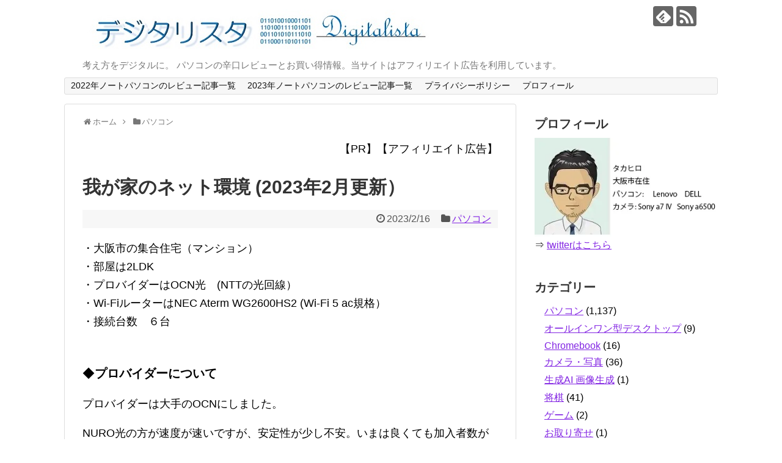

--- FILE ---
content_type: text/html; charset=UTF-8
request_url: https://digitalista51.com/pc/internet02
body_size: 20960
content:
<!DOCTYPE html>
<html lang="ja">
<head>
	<script type="text/javascript">var vc_sid="3300263"</script>
<script type="text/javascript" src="//vpj.valuecommerce.com/vcparam_pvd.js" async></script>
<!-- Google Tag Manager -->
<script>(function(w,d,s,l,i){w[l]=w[l]||[];w[l].push({'gtm.start':
new Date().getTime(),event:'gtm.js'});var f=d.getElementsByTagName(s)[0],
j=d.createElement(s),dl=l!='dataLayer'?'&l='+l:'';j.async=true;j.src=
'https://www.googletagmanager.com/gtm.js?id='+i+dl;f.parentNode.insertBefore(j,f);
})(window,document,'script','dataLayer','GTM-NJ8265ZP');</script>
<!-- End Google Tag Manager -->
<meta charset="UTF-8">
  <meta name="viewport" content="width=1280, maximum-scale=1, user-scalable=yes">
<link rel="alternate" type="application/rss+xml" title="デジタリスタ RSS Feed" href="https://digitalista51.com/feed" />
<link rel="pingback" href="https://digitalista51.com/xmlrpc.php" />
<meta name="description" content="・大阪市の集合住宅（マンション）・部屋は2LDK・プロバイダーはOCN光　(NTTの光回線）・Wi-FiルーターはNEC Aterm WG2600HS2 (Wi-Fi 5 ac規格）・接続台数　６台◆プロバイダーについてプロバイダーは大手の" />
<meta name="keywords" content="パソコン" />
<!-- OGP -->
<meta property="og:type" content="article">
<meta property="og:description" content="・大阪市の集合住宅（マンション）・部屋は2LDK・プロバイダーはOCN光　(NTTの光回線）・Wi-FiルーターはNEC Aterm WG2600HS2 (Wi-Fi 5 ac規格）・接続台数　６台◆プロバイダーについてプロバイダーは大手の">
<meta property="og:title" content="我が家のネット環境 (2023年2月更新）">
<meta property="og:url" content="https://digitalista51.com/pc/internet02">
<meta property="og:image" content="https://i0.wp.com/digitalista51.com/wp-content/uploads/2023/02/digi2302164.jpg?fit=550%2C550&ssl=1">
<meta property="og:site_name" content="デジタリスタ">
<meta property="og:locale" content="ja_JP">
<!-- /OGP -->
<!-- Twitter Card -->
<meta name="twitter:card" content="summary">
<meta name="twitter:description" content="・大阪市の集合住宅（マンション）・部屋は2LDK・プロバイダーはOCN光　(NTTの光回線）・Wi-FiルーターはNEC Aterm WG2600HS2 (Wi-Fi 5 ac規格）・接続台数　６台◆プロバイダーについてプロバイダーは大手の">
<meta name="twitter:title" content="我が家のネット環境 (2023年2月更新）">
<meta name="twitter:url" content="https://digitalista51.com/pc/internet02">
<meta name="twitter:image" content="https://i0.wp.com/digitalista51.com/wp-content/uploads/2023/02/digi2302164.jpg?fit=550%2C550&ssl=1">
<meta name="twitter:domain" content="digitalista51.com">
<!-- /Twitter Card -->
<title>我が家のネット環境 (2023年2月更新）</title>
<meta name='robots' content='max-image-preview:large' />
	<style>img:is([sizes="auto" i], [sizes^="auto," i]) { contain-intrinsic-size: 3000px 1500px }</style>
	<link rel='dns-prefetch' href='//stats.wp.com' />
<link rel='dns-prefetch' href='//v0.wordpress.com' />
<link rel='preconnect' href='//i0.wp.com' />
<link rel="alternate" type="application/rss+xml" title="デジタリスタ &raquo; フィード" href="https://digitalista51.com/feed" />
<link rel="alternate" type="application/rss+xml" title="デジタリスタ &raquo; コメントフィード" href="https://digitalista51.com/comments/feed" />
<script type="text/javascript">
/* <![CDATA[ */
window._wpemojiSettings = {"baseUrl":"https:\/\/s.w.org\/images\/core\/emoji\/16.0.1\/72x72\/","ext":".png","svgUrl":"https:\/\/s.w.org\/images\/core\/emoji\/16.0.1\/svg\/","svgExt":".svg","source":{"concatemoji":"https:\/\/digitalista51.com\/wp-includes\/js\/wp-emoji-release.min.js?ver=6.8.3"}};
/*! This file is auto-generated */
!function(s,n){var o,i,e;function c(e){try{var t={supportTests:e,timestamp:(new Date).valueOf()};sessionStorage.setItem(o,JSON.stringify(t))}catch(e){}}function p(e,t,n){e.clearRect(0,0,e.canvas.width,e.canvas.height),e.fillText(t,0,0);var t=new Uint32Array(e.getImageData(0,0,e.canvas.width,e.canvas.height).data),a=(e.clearRect(0,0,e.canvas.width,e.canvas.height),e.fillText(n,0,0),new Uint32Array(e.getImageData(0,0,e.canvas.width,e.canvas.height).data));return t.every(function(e,t){return e===a[t]})}function u(e,t){e.clearRect(0,0,e.canvas.width,e.canvas.height),e.fillText(t,0,0);for(var n=e.getImageData(16,16,1,1),a=0;a<n.data.length;a++)if(0!==n.data[a])return!1;return!0}function f(e,t,n,a){switch(t){case"flag":return n(e,"\ud83c\udff3\ufe0f\u200d\u26a7\ufe0f","\ud83c\udff3\ufe0f\u200b\u26a7\ufe0f")?!1:!n(e,"\ud83c\udde8\ud83c\uddf6","\ud83c\udde8\u200b\ud83c\uddf6")&&!n(e,"\ud83c\udff4\udb40\udc67\udb40\udc62\udb40\udc65\udb40\udc6e\udb40\udc67\udb40\udc7f","\ud83c\udff4\u200b\udb40\udc67\u200b\udb40\udc62\u200b\udb40\udc65\u200b\udb40\udc6e\u200b\udb40\udc67\u200b\udb40\udc7f");case"emoji":return!a(e,"\ud83e\udedf")}return!1}function g(e,t,n,a){var r="undefined"!=typeof WorkerGlobalScope&&self instanceof WorkerGlobalScope?new OffscreenCanvas(300,150):s.createElement("canvas"),o=r.getContext("2d",{willReadFrequently:!0}),i=(o.textBaseline="top",o.font="600 32px Arial",{});return e.forEach(function(e){i[e]=t(o,e,n,a)}),i}function t(e){var t=s.createElement("script");t.src=e,t.defer=!0,s.head.appendChild(t)}"undefined"!=typeof Promise&&(o="wpEmojiSettingsSupports",i=["flag","emoji"],n.supports={everything:!0,everythingExceptFlag:!0},e=new Promise(function(e){s.addEventListener("DOMContentLoaded",e,{once:!0})}),new Promise(function(t){var n=function(){try{var e=JSON.parse(sessionStorage.getItem(o));if("object"==typeof e&&"number"==typeof e.timestamp&&(new Date).valueOf()<e.timestamp+604800&&"object"==typeof e.supportTests)return e.supportTests}catch(e){}return null}();if(!n){if("undefined"!=typeof Worker&&"undefined"!=typeof OffscreenCanvas&&"undefined"!=typeof URL&&URL.createObjectURL&&"undefined"!=typeof Blob)try{var e="postMessage("+g.toString()+"("+[JSON.stringify(i),f.toString(),p.toString(),u.toString()].join(",")+"));",a=new Blob([e],{type:"text/javascript"}),r=new Worker(URL.createObjectURL(a),{name:"wpTestEmojiSupports"});return void(r.onmessage=function(e){c(n=e.data),r.terminate(),t(n)})}catch(e){}c(n=g(i,f,p,u))}t(n)}).then(function(e){for(var t in e)n.supports[t]=e[t],n.supports.everything=n.supports.everything&&n.supports[t],"flag"!==t&&(n.supports.everythingExceptFlag=n.supports.everythingExceptFlag&&n.supports[t]);n.supports.everythingExceptFlag=n.supports.everythingExceptFlag&&!n.supports.flag,n.DOMReady=!1,n.readyCallback=function(){n.DOMReady=!0}}).then(function(){return e}).then(function(){var e;n.supports.everything||(n.readyCallback(),(e=n.source||{}).concatemoji?t(e.concatemoji):e.wpemoji&&e.twemoji&&(t(e.twemoji),t(e.wpemoji)))}))}((window,document),window._wpemojiSettings);
/* ]]> */
</script>
<link rel='stylesheet' id='jetpack_related-posts-css' href='https://digitalista51.com/wp-content/plugins/jetpack/modules/related-posts/related-posts.css?ver=20240116&#038;fver=20260107075846' type='text/css' media='all' />
<link rel='stylesheet' id='simplicity-style-css' href='https://digitalista51.com/wp-content/themes/simplicity2/style.css?ver=6.8.3&#038;fver=20200127012817' type='text/css' media='all' />
<link rel='stylesheet' id='responsive-style-css' href='https://digitalista51.com/wp-content/themes/simplicity2/css/responsive-pc.css?ver=6.8.3&#038;fver=20200127012817' type='text/css' media='all' />
<link rel='stylesheet' id='font-awesome-style-css' href='https://digitalista51.com/wp-content/themes/simplicity2/webfonts/css/font-awesome.min.css?ver=6.8.3&#038;fver=20200127012817' type='text/css' media='all' />
<link rel='stylesheet' id='icomoon-style-css' href='https://digitalista51.com/wp-content/themes/simplicity2/webfonts/icomoon/style.css?ver=6.8.3&#038;fver=20200127012817' type='text/css' media='all' />
<link rel='stylesheet' id='extension-style-css' href='https://digitalista51.com/wp-content/themes/simplicity2/css/extension.css?ver=6.8.3&#038;fver=20200127012817' type='text/css' media='all' />
<style id='extension-style-inline-css' type='text/css'>
a{color:#8224e3}.article{font-size:18px}@media screen and (max-width:639px){.article br{display:block}}
</style>
<link rel='stylesheet' id='print-style-css' href='https://digitalista51.com/wp-content/themes/simplicity2/css/print.css?ver=6.8.3&#038;fver=20200127012817' type='text/css' media='print' />
<link rel='stylesheet' id='sns-twitter-type-style-css' href='https://digitalista51.com/wp-content/themes/simplicity2/css/sns-twitter-type.css?ver=6.8.3&#038;fver=20200127012817' type='text/css' media='all' />
<style id='wp-emoji-styles-inline-css' type='text/css'>

	img.wp-smiley, img.emoji {
		display: inline !important;
		border: none !important;
		box-shadow: none !important;
		height: 1em !important;
		width: 1em !important;
		margin: 0 0.07em !important;
		vertical-align: -0.1em !important;
		background: none !important;
		padding: 0 !important;
	}
</style>
<link rel='stylesheet' id='wp-block-library-css' href='https://digitalista51.com/wp-includes/css/dist/block-library/style.min.css?ver=6.8.3' type='text/css' media='all' />
<style id='classic-theme-styles-inline-css' type='text/css'>
/*! This file is auto-generated */
.wp-block-button__link{color:#fff;background-color:#32373c;border-radius:9999px;box-shadow:none;text-decoration:none;padding:calc(.667em + 2px) calc(1.333em + 2px);font-size:1.125em}.wp-block-file__button{background:#32373c;color:#fff;text-decoration:none}
</style>
<link rel='stylesheet' id='mediaelement-css' href='https://digitalista51.com/wp-includes/js/mediaelement/mediaelementplayer-legacy.min.css?ver=4.2.17' type='text/css' media='all' />
<link rel='stylesheet' id='wp-mediaelement-css' href='https://digitalista51.com/wp-includes/js/mediaelement/wp-mediaelement.min.css?ver=6.8.3' type='text/css' media='all' />
<style id='jetpack-sharing-buttons-style-inline-css' type='text/css'>
.jetpack-sharing-buttons__services-list{display:flex;flex-direction:row;flex-wrap:wrap;gap:0;list-style-type:none;margin:5px;padding:0}.jetpack-sharing-buttons__services-list.has-small-icon-size{font-size:12px}.jetpack-sharing-buttons__services-list.has-normal-icon-size{font-size:16px}.jetpack-sharing-buttons__services-list.has-large-icon-size{font-size:24px}.jetpack-sharing-buttons__services-list.has-huge-icon-size{font-size:36px}@media print{.jetpack-sharing-buttons__services-list{display:none!important}}.editor-styles-wrapper .wp-block-jetpack-sharing-buttons{gap:0;padding-inline-start:0}ul.jetpack-sharing-buttons__services-list.has-background{padding:1.25em 2.375em}
</style>
<style id='global-styles-inline-css' type='text/css'>
:root{--wp--preset--aspect-ratio--square: 1;--wp--preset--aspect-ratio--4-3: 4/3;--wp--preset--aspect-ratio--3-4: 3/4;--wp--preset--aspect-ratio--3-2: 3/2;--wp--preset--aspect-ratio--2-3: 2/3;--wp--preset--aspect-ratio--16-9: 16/9;--wp--preset--aspect-ratio--9-16: 9/16;--wp--preset--color--black: #000000;--wp--preset--color--cyan-bluish-gray: #abb8c3;--wp--preset--color--white: #ffffff;--wp--preset--color--pale-pink: #f78da7;--wp--preset--color--vivid-red: #cf2e2e;--wp--preset--color--luminous-vivid-orange: #ff6900;--wp--preset--color--luminous-vivid-amber: #fcb900;--wp--preset--color--light-green-cyan: #7bdcb5;--wp--preset--color--vivid-green-cyan: #00d084;--wp--preset--color--pale-cyan-blue: #8ed1fc;--wp--preset--color--vivid-cyan-blue: #0693e3;--wp--preset--color--vivid-purple: #9b51e0;--wp--preset--gradient--vivid-cyan-blue-to-vivid-purple: linear-gradient(135deg,rgba(6,147,227,1) 0%,rgb(155,81,224) 100%);--wp--preset--gradient--light-green-cyan-to-vivid-green-cyan: linear-gradient(135deg,rgb(122,220,180) 0%,rgb(0,208,130) 100%);--wp--preset--gradient--luminous-vivid-amber-to-luminous-vivid-orange: linear-gradient(135deg,rgba(252,185,0,1) 0%,rgba(255,105,0,1) 100%);--wp--preset--gradient--luminous-vivid-orange-to-vivid-red: linear-gradient(135deg,rgba(255,105,0,1) 0%,rgb(207,46,46) 100%);--wp--preset--gradient--very-light-gray-to-cyan-bluish-gray: linear-gradient(135deg,rgb(238,238,238) 0%,rgb(169,184,195) 100%);--wp--preset--gradient--cool-to-warm-spectrum: linear-gradient(135deg,rgb(74,234,220) 0%,rgb(151,120,209) 20%,rgb(207,42,186) 40%,rgb(238,44,130) 60%,rgb(251,105,98) 80%,rgb(254,248,76) 100%);--wp--preset--gradient--blush-light-purple: linear-gradient(135deg,rgb(255,206,236) 0%,rgb(152,150,240) 100%);--wp--preset--gradient--blush-bordeaux: linear-gradient(135deg,rgb(254,205,165) 0%,rgb(254,45,45) 50%,rgb(107,0,62) 100%);--wp--preset--gradient--luminous-dusk: linear-gradient(135deg,rgb(255,203,112) 0%,rgb(199,81,192) 50%,rgb(65,88,208) 100%);--wp--preset--gradient--pale-ocean: linear-gradient(135deg,rgb(255,245,203) 0%,rgb(182,227,212) 50%,rgb(51,167,181) 100%);--wp--preset--gradient--electric-grass: linear-gradient(135deg,rgb(202,248,128) 0%,rgb(113,206,126) 100%);--wp--preset--gradient--midnight: linear-gradient(135deg,rgb(2,3,129) 0%,rgb(40,116,252) 100%);--wp--preset--font-size--small: 13px;--wp--preset--font-size--medium: 20px;--wp--preset--font-size--large: 36px;--wp--preset--font-size--x-large: 42px;--wp--preset--spacing--20: 0.44rem;--wp--preset--spacing--30: 0.67rem;--wp--preset--spacing--40: 1rem;--wp--preset--spacing--50: 1.5rem;--wp--preset--spacing--60: 2.25rem;--wp--preset--spacing--70: 3.38rem;--wp--preset--spacing--80: 5.06rem;--wp--preset--shadow--natural: 6px 6px 9px rgba(0, 0, 0, 0.2);--wp--preset--shadow--deep: 12px 12px 50px rgba(0, 0, 0, 0.4);--wp--preset--shadow--sharp: 6px 6px 0px rgba(0, 0, 0, 0.2);--wp--preset--shadow--outlined: 6px 6px 0px -3px rgba(255, 255, 255, 1), 6px 6px rgba(0, 0, 0, 1);--wp--preset--shadow--crisp: 6px 6px 0px rgba(0, 0, 0, 1);}:where(.is-layout-flex){gap: 0.5em;}:where(.is-layout-grid){gap: 0.5em;}body .is-layout-flex{display: flex;}.is-layout-flex{flex-wrap: wrap;align-items: center;}.is-layout-flex > :is(*, div){margin: 0;}body .is-layout-grid{display: grid;}.is-layout-grid > :is(*, div){margin: 0;}:where(.wp-block-columns.is-layout-flex){gap: 2em;}:where(.wp-block-columns.is-layout-grid){gap: 2em;}:where(.wp-block-post-template.is-layout-flex){gap: 1.25em;}:where(.wp-block-post-template.is-layout-grid){gap: 1.25em;}.has-black-color{color: var(--wp--preset--color--black) !important;}.has-cyan-bluish-gray-color{color: var(--wp--preset--color--cyan-bluish-gray) !important;}.has-white-color{color: var(--wp--preset--color--white) !important;}.has-pale-pink-color{color: var(--wp--preset--color--pale-pink) !important;}.has-vivid-red-color{color: var(--wp--preset--color--vivid-red) !important;}.has-luminous-vivid-orange-color{color: var(--wp--preset--color--luminous-vivid-orange) !important;}.has-luminous-vivid-amber-color{color: var(--wp--preset--color--luminous-vivid-amber) !important;}.has-light-green-cyan-color{color: var(--wp--preset--color--light-green-cyan) !important;}.has-vivid-green-cyan-color{color: var(--wp--preset--color--vivid-green-cyan) !important;}.has-pale-cyan-blue-color{color: var(--wp--preset--color--pale-cyan-blue) !important;}.has-vivid-cyan-blue-color{color: var(--wp--preset--color--vivid-cyan-blue) !important;}.has-vivid-purple-color{color: var(--wp--preset--color--vivid-purple) !important;}.has-black-background-color{background-color: var(--wp--preset--color--black) !important;}.has-cyan-bluish-gray-background-color{background-color: var(--wp--preset--color--cyan-bluish-gray) !important;}.has-white-background-color{background-color: var(--wp--preset--color--white) !important;}.has-pale-pink-background-color{background-color: var(--wp--preset--color--pale-pink) !important;}.has-vivid-red-background-color{background-color: var(--wp--preset--color--vivid-red) !important;}.has-luminous-vivid-orange-background-color{background-color: var(--wp--preset--color--luminous-vivid-orange) !important;}.has-luminous-vivid-amber-background-color{background-color: var(--wp--preset--color--luminous-vivid-amber) !important;}.has-light-green-cyan-background-color{background-color: var(--wp--preset--color--light-green-cyan) !important;}.has-vivid-green-cyan-background-color{background-color: var(--wp--preset--color--vivid-green-cyan) !important;}.has-pale-cyan-blue-background-color{background-color: var(--wp--preset--color--pale-cyan-blue) !important;}.has-vivid-cyan-blue-background-color{background-color: var(--wp--preset--color--vivid-cyan-blue) !important;}.has-vivid-purple-background-color{background-color: var(--wp--preset--color--vivid-purple) !important;}.has-black-border-color{border-color: var(--wp--preset--color--black) !important;}.has-cyan-bluish-gray-border-color{border-color: var(--wp--preset--color--cyan-bluish-gray) !important;}.has-white-border-color{border-color: var(--wp--preset--color--white) !important;}.has-pale-pink-border-color{border-color: var(--wp--preset--color--pale-pink) !important;}.has-vivid-red-border-color{border-color: var(--wp--preset--color--vivid-red) !important;}.has-luminous-vivid-orange-border-color{border-color: var(--wp--preset--color--luminous-vivid-orange) !important;}.has-luminous-vivid-amber-border-color{border-color: var(--wp--preset--color--luminous-vivid-amber) !important;}.has-light-green-cyan-border-color{border-color: var(--wp--preset--color--light-green-cyan) !important;}.has-vivid-green-cyan-border-color{border-color: var(--wp--preset--color--vivid-green-cyan) !important;}.has-pale-cyan-blue-border-color{border-color: var(--wp--preset--color--pale-cyan-blue) !important;}.has-vivid-cyan-blue-border-color{border-color: var(--wp--preset--color--vivid-cyan-blue) !important;}.has-vivid-purple-border-color{border-color: var(--wp--preset--color--vivid-purple) !important;}.has-vivid-cyan-blue-to-vivid-purple-gradient-background{background: var(--wp--preset--gradient--vivid-cyan-blue-to-vivid-purple) !important;}.has-light-green-cyan-to-vivid-green-cyan-gradient-background{background: var(--wp--preset--gradient--light-green-cyan-to-vivid-green-cyan) !important;}.has-luminous-vivid-amber-to-luminous-vivid-orange-gradient-background{background: var(--wp--preset--gradient--luminous-vivid-amber-to-luminous-vivid-orange) !important;}.has-luminous-vivid-orange-to-vivid-red-gradient-background{background: var(--wp--preset--gradient--luminous-vivid-orange-to-vivid-red) !important;}.has-very-light-gray-to-cyan-bluish-gray-gradient-background{background: var(--wp--preset--gradient--very-light-gray-to-cyan-bluish-gray) !important;}.has-cool-to-warm-spectrum-gradient-background{background: var(--wp--preset--gradient--cool-to-warm-spectrum) !important;}.has-blush-light-purple-gradient-background{background: var(--wp--preset--gradient--blush-light-purple) !important;}.has-blush-bordeaux-gradient-background{background: var(--wp--preset--gradient--blush-bordeaux) !important;}.has-luminous-dusk-gradient-background{background: var(--wp--preset--gradient--luminous-dusk) !important;}.has-pale-ocean-gradient-background{background: var(--wp--preset--gradient--pale-ocean) !important;}.has-electric-grass-gradient-background{background: var(--wp--preset--gradient--electric-grass) !important;}.has-midnight-gradient-background{background: var(--wp--preset--gradient--midnight) !important;}.has-small-font-size{font-size: var(--wp--preset--font-size--small) !important;}.has-medium-font-size{font-size: var(--wp--preset--font-size--medium) !important;}.has-large-font-size{font-size: var(--wp--preset--font-size--large) !important;}.has-x-large-font-size{font-size: var(--wp--preset--font-size--x-large) !important;}
:where(.wp-block-post-template.is-layout-flex){gap: 1.25em;}:where(.wp-block-post-template.is-layout-grid){gap: 1.25em;}
:where(.wp-block-columns.is-layout-flex){gap: 2em;}:where(.wp-block-columns.is-layout-grid){gap: 2em;}
:root :where(.wp-block-pullquote){font-size: 1.5em;line-height: 1.6;}
</style>
<style id='akismet-widget-style-inline-css' type='text/css'>

			.a-stats {
				--akismet-color-mid-green: #357b49;
				--akismet-color-white: #fff;
				--akismet-color-light-grey: #f6f7f7;

				max-width: 350px;
				width: auto;
			}

			.a-stats * {
				all: unset;
				box-sizing: border-box;
			}

			.a-stats strong {
				font-weight: 600;
			}

			.a-stats a.a-stats__link,
			.a-stats a.a-stats__link:visited,
			.a-stats a.a-stats__link:active {
				background: var(--akismet-color-mid-green);
				border: none;
				box-shadow: none;
				border-radius: 8px;
				color: var(--akismet-color-white);
				cursor: pointer;
				display: block;
				font-family: -apple-system, BlinkMacSystemFont, 'Segoe UI', 'Roboto', 'Oxygen-Sans', 'Ubuntu', 'Cantarell', 'Helvetica Neue', sans-serif;
				font-weight: 500;
				padding: 12px;
				text-align: center;
				text-decoration: none;
				transition: all 0.2s ease;
			}

			/* Extra specificity to deal with TwentyTwentyOne focus style */
			.widget .a-stats a.a-stats__link:focus {
				background: var(--akismet-color-mid-green);
				color: var(--akismet-color-white);
				text-decoration: none;
			}

			.a-stats a.a-stats__link:hover {
				filter: brightness(110%);
				box-shadow: 0 4px 12px rgba(0, 0, 0, 0.06), 0 0 2px rgba(0, 0, 0, 0.16);
			}

			.a-stats .count {
				color: var(--akismet-color-white);
				display: block;
				font-size: 1.5em;
				line-height: 1.4;
				padding: 0 13px;
				white-space: nowrap;
			}
		
</style>
<link rel='stylesheet' id='sharedaddy-css' href='https://digitalista51.com/wp-content/plugins/jetpack/modules/sharedaddy/sharing.css?ver=15.4&#038;fver=20260107075846' type='text/css' media='all' />
<link rel='stylesheet' id='social-logos-css' href='https://digitalista51.com/wp-content/plugins/jetpack/_inc/social-logos/social-logos.min.css?ver=15.4&#038;fver=20260107075845' type='text/css' media='all' />
<script type="text/javascript" id="jquery-core-js-extra">
/* <![CDATA[ */
var SDT_DATA = {"ajaxurl":"https:\/\/digitalista51.com\/wp-admin\/admin-ajax.php","siteUrl":"https:\/\/digitalista51.com\/","pluginsUrl":"https:\/\/digitalista51.com\/wp-content\/plugins","isAdmin":""};
/* ]]> */
</script>
<script type="text/javascript" src="https://digitalista51.com/wp-includes/js/jquery/jquery.min.js?ver=3.7.1" id="jquery-core-js"></script>
<script type="text/javascript" src="https://digitalista51.com/wp-includes/js/jquery/jquery-migrate.min.js?ver=3.4.1" id="jquery-migrate-js"></script>
<script type="text/javascript" id="jetpack_related-posts-js-extra">
/* <![CDATA[ */
var related_posts_js_options = {"post_heading":"h4"};
/* ]]> */
</script>
<script type="text/javascript" src="https://digitalista51.com/wp-content/plugins/jetpack/_inc/build/related-posts/related-posts.min.js?ver=20240116&amp;fver=20260107075845" id="jetpack_related-posts-js"></script>
<link rel="canonical" href="https://digitalista51.com/pc/internet02" />
<link rel='shortlink' href='https://wp.me/p7AOgr-3Ik' />
<link rel="alternate" title="oEmbed (JSON)" type="application/json+oembed" href="https://digitalista51.com/wp-json/oembed/1.0/embed?url=https%3A%2F%2Fdigitalista51.com%2Fpc%2Finternet02" />
<link rel="alternate" title="oEmbed (XML)" type="text/xml+oembed" href="https://digitalista51.com/wp-json/oembed/1.0/embed?url=https%3A%2F%2Fdigitalista51.com%2Fpc%2Finternet02&#038;format=xml" />
	<style>img#wpstats{display:none}</style>
		
<!-- Jetpack Open Graph Tags -->
<meta property="og:type" content="article" />
<meta property="og:title" content="我が家のネット環境 (2023年2月更新）" />
<meta property="og:url" content="https://digitalista51.com/pc/internet02" />
<meta property="og:description" content="・大阪市の集合住宅（マンション）・部屋は2LDK・プロバイダーはOCN光　(NTTの光回線）・Wi-Fiルータ&hellip;" />
<meta property="article:published_time" content="2023-02-16T10:04:38+00:00" />
<meta property="article:modified_time" content="2023-02-16T10:04:41+00:00" />
<meta property="og:site_name" content="デジタリスタ" />
<meta property="og:image" content="https://i0.wp.com/digitalista51.com/wp-content/uploads/2023/02/digi2302164.jpg?fit=550%2C550&#038;ssl=1" />
<meta property="og:image:width" content="550" />
<meta property="og:image:height" content="550" />
<meta property="og:image:alt" content="" />
<meta property="og:locale" content="ja_JP" />
<meta name="twitter:text:title" content="我が家のネット環境 (2023年2月更新）" />
<meta name="twitter:image" content="https://i0.wp.com/digitalista51.com/wp-content/uploads/2023/02/digi2302164.jpg?fit=550%2C550&#038;ssl=1&#038;w=640" />
<meta name="twitter:card" content="summary_large_image" />

<!-- End Jetpack Open Graph Tags -->
</head>
  <body class="wp-singular post-template-default single single-post postid-14280 single-format-standard wp-theme-simplicity2 categoryid-6" itemscope itemtype="https://schema.org/WebPage">
    <div id="container">

      <!-- header -->
      <header itemscope itemtype="https://schema.org/WPHeader">
        <div id="header" class="clearfix">
          <div id="header-in">

                        <div id="h-top">
              <!-- モバイルメニュー表示用のボタン -->
<div id="mobile-menu">
  <a id="mobile-menu-toggle" href="#"><span class="fa fa-bars fa-2x"></span></a>
</div>

              <div class="alignleft top-title-catchphrase">
                <!-- サイトのタイトル -->
<p id="site-title" itemscope itemtype="https://schema.org/Organization">
  <a href="https://digitalista51.com/"><img src="https://digitalista51.com/wp-content/uploads/2020/07/digitalistalogo31.jpg" alt="デジタリスタ" class="site-title-img" /></a></p>
<!-- サイトの概要 -->
<p id="site-description">
  考え方をデジタルに。 パソコンの辛口レビューとお買い得情報。当サイトはアフィリエイト広告を利用しています。</p>
              </div>

              <div class="alignright top-sns-follows">
                                <!-- SNSページ -->
<div class="sns-pages">
<p class="sns-follow-msg">フォローする</p>
<ul class="snsp">
<li class="feedly-page"><a href="//feedly.com/i/subscription/feed/https://digitalista51.com/feed" target="blank" title="feedlyで更新情報を購読" rel="nofollow"><span class="icon-feedly-logo"></span></a></li><li class="rss-page"><a href="https://digitalista51.com/feed" target="_blank" title="RSSで更新情報をフォロー" rel="nofollow"><span class="icon-rss-logo"></span></a></li>  </ul>
</div>
                              </div>

            </div><!-- /#h-top -->
          </div><!-- /#header-in -->
        </div><!-- /#header -->
      </header>

      <!-- Navigation -->
<nav itemscope itemtype="https://schema.org/SiteNavigationElement">
  <div id="navi">
      	<div id="navi-in">
      <div class="menu"><ul>
<li class="page_item page-item-9427"><a href="https://digitalista51.com/reviewlist">2022年ノートパソコンのレビュー記事一覧</a></li>
<li class="page_item page-item-15185"><a href="https://digitalista51.com/reviewlist2023">2023年ノートパソコンのレビュー記事一覧</a></li>
<li class="page_item page-item-15301"><a href="https://digitalista51.com/page-15301">プライバシーポリシー</a></li>
<li class="page_item page-item-2"><a href="https://digitalista51.com/profile">プロフィール</a></li>
</ul></div>
    </div><!-- /#navi-in -->
  </div><!-- /#navi -->
</nav>
<!-- /Navigation -->
      <!-- 本体部分 -->
      <div id="body">
        <div id="body-in" class="cf">
<!-- Google Tag Manager (noscript) -->
<noscript><iframe src="https://www.googletagmanager.com/ns.html?id=GTM-NJ8265ZP"
height="0" width="0" style="display:none;visibility:hidden"></iframe></noscript>
<!-- End Google Tag Manager (noscript) -->
          
          <!-- main -->
          <main itemscope itemprop="mainContentOfPage">
            <div id="main" itemscope itemtype="https://schema.org/Blog">
  
  <div id="breadcrumb" class="breadcrumb breadcrumb-categor" itemscope itemtype="https://schema.org/BreadcrumbList"><div class="breadcrumb-home" itemscope itemtype="https://schema.org/ListItem" itemprop="itemListElement"><span class="fa fa-home fa-fw" aria-hidden="true"></span><a href="https://digitalista51.com" itemprop="item"><span itemprop="name">ホーム</span></a><meta itemprop="position" content="1" /><span class="sp"><span class="fa fa-angle-right" aria-hidden="true"></span></span></div><div class="breadcrumb-item" itemscope itemtype="https://schema.org/ListItem" itemprop="itemListElement"><span class="fa fa-folder fa-fw" aria-hidden="true"></span><a href="https://digitalista51.com/pc" itemprop="item"><span itemprop="name">パソコン</span></a><meta itemprop="position" content="2" /></div></div><!-- /#breadcrumb -->  <div id="post-14280" class="post-14280 post type-post status-publish format-standard has-post-thumbnail hentry category-pc">
  <article class="article">
  
      <div id="block-6" class="widget-over-articletitle widget_block widget_text">
<p class="has-text-align-right">【PR】【アフィリエイト広告】</p>
</div>  
  <header>
    <h1 class="entry-title">我が家のネット環境 (2023年2月更新）</h1>


    
    <p class="post-meta">
            <span class="post-date"><span class="fa fa-clock-o fa-fw"></span><time class="entry-date date published updated" datetime="2023-02-16T19:04:38+09:00">2023/2/16</time></span>
    
      <span class="category"><span class="fa fa-folder fa-fw"></span><a href="https://digitalista51.com/pc" rel="category tag">パソコン</a></span>

      
      
      
      
      
    </p>

    
    
    
                </header>

  
  <div id="the-content" class="entry-content">
  
<p>・大阪市の集合住宅（マンション）<br>・部屋は2LDK<br>・プロバイダーはOCN光　(NTTの光回線）<br>・Wi-FiルーターはNEC Aterm WG2600HS2 (Wi-Fi 5 ac規格）<br>・接続台数　６台</p>



<div style="height:17px" aria-hidden="true" class="wp-block-spacer"></div>



<p class="has-medium-font-size">◆<strong>プロバイダーについて</strong></p>



<p>プロバイダーは大手のOCNにしました。</p>



<p>NURO光の方が速度が速いですが、安定性が少し不安。いまは良くても加入者数が増えたときの不安があったので「<strong>安定のOCN</strong>」にしました。</p>



<p>OCN光、Softbank光、docomo光、au光。NTTの回線を使ってるやつだとどこでも回線速度は変わらないと思います。</p>



<p>マンションの共用部に光回線は来ている状態だったのであとは部屋まで回線を引き込むだけ。工事予定日に無事開通して１か月以上快適に使えています。</p>



<p>料金は毎月3,960円です。</p>



<p>⇒ <a href="https://ocn-h.com/fee/mansion.html">OCN光　マンションタイプ</a><br></p>



<div style="height:21px" aria-hidden="true" class="wp-block-spacer"></div>



<p class="has-medium-font-size">◆<strong>Wi-Fiルーター</strong></p>



<p>Wi-Fiルーターは2021年に買ったNEC Aterm WG2600HS2</p>



<figure class="wp-block-image size-large"><img data-recalc-dims="1" fetchpriority="high" decoding="async" width="500" height="329" data-attachment-id="14281" data-permalink="https://digitalista51.com/pc/internet02/attachment/digi2302163" data-orig-file="https://i0.wp.com/digitalista51.com/wp-content/uploads/2023/02/digi2302163.jpg?fit=500%2C329&amp;ssl=1" data-orig-size="500,329" data-comments-opened="0" data-image-meta="{&quot;aperture&quot;:&quot;0&quot;,&quot;credit&quot;:&quot;&quot;,&quot;camera&quot;:&quot;&quot;,&quot;caption&quot;:&quot;&quot;,&quot;created_timestamp&quot;:&quot;0&quot;,&quot;copyright&quot;:&quot;&quot;,&quot;focal_length&quot;:&quot;0&quot;,&quot;iso&quot;:&quot;0&quot;,&quot;shutter_speed&quot;:&quot;0&quot;,&quot;title&quot;:&quot;&quot;,&quot;orientation&quot;:&quot;1&quot;}" data-image-title="digi2302163" data-image-description="" data-image-caption="" data-medium-file="https://i0.wp.com/digitalista51.com/wp-content/uploads/2023/02/digi2302163.jpg?fit=500%2C329&amp;ssl=1" data-large-file="https://i0.wp.com/digitalista51.com/wp-content/uploads/2023/02/digi2302163.jpg?fit=500%2C329&amp;ssl=1" src="https://i0.wp.com/digitalista51.com/wp-content/uploads/2023/02/digi2302163.jpg?resize=500%2C329&#038;ssl=1" alt="" class="wp-image-14281" srcset="https://i0.wp.com/digitalista51.com/wp-content/uploads/2023/02/digi2302163.jpg?w=500&amp;ssl=1 500w, https://i0.wp.com/digitalista51.com/wp-content/uploads/2023/02/digi2302163.jpg?resize=150%2C99&amp;ssl=1 150w, https://i0.wp.com/digitalista51.com/wp-content/uploads/2023/02/digi2302163.jpg?resize=320%2C211&amp;ssl=1 320w" sizes="(max-width: 500px) 100vw, 500px" /></figure>



<p>最近規格のWi-Fi 6 (6E）ではなく、１つ古い<strong>Wi-Fi 5</strong>です。</p>



<p>Wi-Fi 5とWi-Fi 6の速度差はけっこう微妙で、差が出る環境もあれば、ほとんど変わらない環境もあるようです。</p>



<p>模範解答は「Wi-Fi 6にしましょう」なんですが、我が家の場合、Wi-Fi 5でもそんなに困らないというのが実情です。</p>



<p>5GHzの周波数帯を使用しており、回線速度はまずまずです。</p>



<figure class="wp-block-image size-large"><img data-recalc-dims="1" decoding="async" width="383" height="477" data-attachment-id="14282" data-permalink="https://digitalista51.com/pc/internet02/attachment/digi2302161" data-orig-file="https://i0.wp.com/digitalista51.com/wp-content/uploads/2023/02/digi2302161.jpg?fit=383%2C477&amp;ssl=1" data-orig-size="383,477" data-comments-opened="0" data-image-meta="{&quot;aperture&quot;:&quot;0&quot;,&quot;credit&quot;:&quot;&quot;,&quot;camera&quot;:&quot;&quot;,&quot;caption&quot;:&quot;&quot;,&quot;created_timestamp&quot;:&quot;0&quot;,&quot;copyright&quot;:&quot;&quot;,&quot;focal_length&quot;:&quot;0&quot;,&quot;iso&quot;:&quot;0&quot;,&quot;shutter_speed&quot;:&quot;0&quot;,&quot;title&quot;:&quot;&quot;,&quot;orientation&quot;:&quot;1&quot;}" data-image-title="digi2302161" data-image-description="" data-image-caption="" data-medium-file="https://i0.wp.com/digitalista51.com/wp-content/uploads/2023/02/digi2302161.jpg?fit=383%2C477&amp;ssl=1" data-large-file="https://i0.wp.com/digitalista51.com/wp-content/uploads/2023/02/digi2302161.jpg?fit=383%2C477&amp;ssl=1" src="https://i0.wp.com/digitalista51.com/wp-content/uploads/2023/02/digi2302161.jpg?resize=383%2C477&#038;ssl=1" alt="" class="wp-image-14282" srcset="https://i0.wp.com/digitalista51.com/wp-content/uploads/2023/02/digi2302161.jpg?w=383&amp;ssl=1 383w, https://i0.wp.com/digitalista51.com/wp-content/uploads/2023/02/digi2302161.jpg?resize=120%2C150&amp;ssl=1 120w, https://i0.wp.com/digitalista51.com/wp-content/uploads/2023/02/digi2302161.jpg?resize=320%2C399&amp;ssl=1 320w" sizes="(max-width: 383px) 100vw, 383px" /></figure>



<p>ダウンロードは300Mbps超え。<br>アップロードも270Mbpsは出ます。</p>



<p>これは平日の22時。<br>平日でも土日でもどんな時間帯でも<strong>安定して250～350Mbps出ています</strong>。<br>(2023年1月～2月まで20回サンプルをとって調べました）</p>



<p>これがNTT光回線の平均的な速さです。</p>



<p>ちなみに<strong>ping値は12～15ms</strong>です。</p>



<div style="height:25px" aria-hidden="true" class="wp-block-spacer"></div>



<p>我が家の用途は</p>



<p>・動画視聴<br>・画像多めのサイト閲覧<br>・クラウドに画像や短い動画をアップロードする</p>



<p>がメイン。</p>



<p>ping値を重視するゲーマーでもないですし、株やFXのデイトレーダーでもないですからこれぐらいの速度で快適です。</p>



<p>ぼくの目安は最低100Mbps以上。それを割ると、クラウドにファイルをアップロード、ダウンロードするときにストレスを感じます。いまは最低250出ているので問題ありません。</p>



<p>そうそう、OCN光は無料オプションの<strong>IPv6（IPoE)に必ず申し込んでください</strong>。そうすることで混雑する時間帯でも速度が落ちません。</p>



<div style="height:19px" aria-hidden="true" class="wp-block-spacer"></div>



<p class="has-medium-font-size">◆<strong>Wi-Fi 5のままで様子見</strong></p>



<p>Wi-Fi 5のルーターで速度がイマイチということならWi-Fi 6のルーターを買おうかなと思ってましたが、現状で満足しているので良しとします。</p>



<p>ブロガーなら記事のネタのためにWi-Fi 6を買って検証すべきなんでしょうけど、ぼくはその辺かなりルーズなので消極的です。</p>



<p>まあもう少し値段が下がってきてからでしょうか。</p>



<p>価格.comで人気のWi-Fi 6のルーターだと1.5万しますからね。</p>



<p>できれば1万切ってくれるとありがたいです。</p>



<p>ちなみにいま使ってるNEC Aterm WG2600HS2は8千円。安いです。いまもまだランキング上位に入っていて、ロングヒット商品だということがわかります。</p>



<p>1LDK～3LDKくらいでルーター選びで迷ったらこれを買っておけば間違いないです。</p>



<p></p>


<table cellpadding="0" cellspacing="0">
<tbody><tr>
<td>
<div style="border:1px solid #95a5a6;border-radius:.75rem;background-color:#FFFFFF;width:504px;margin:0px;padding:5px;text-align:center;overflow:hidden;">
<table>
<tbody><tr>
<td style="width:240px"><a href="https://hb.afl.rakuten.co.jp/ichiba/142014c4.69d30fee.142014c5.424d5ceb/?pc=https%3A%2F%2Fitem.rakuten.co.jp%2Fbiccamera%2F4550161182276%2F&amp;link_type=picttext&amp;ut=[base64]%3D%3D" target="_blank" rel="nofollow sponsored noopener" style="word-wrap:break-word;"><img decoding="async" src="https://hbb.afl.rakuten.co.jp/hgb/142014c4.69d30fee.142014c5.424d5ceb/?me_id=1269553&amp;item_id=13305652&amp;pc=https%3A%2F%2Fthumbnail.image.rakuten.co.jp%2F%400_mall%2Fbiccamera%2Fcabinet%2Fproduct%2F5943%2F00000008564077_a01.jpg%3F_ex%3D240x240&amp;s=240x240&amp;t=picttext" style="margin:2px" alt="[商品価格に関しましては、リンクが作成された時点と現時点で情報が変更されている場合がございます。]" title="[商品価格に関しましては、リンクが作成された時点と現時点で情報が変更されている場合がございます。]"></a></td>
<td style="vertical-align:top;width:248px;">
<p style="font-size:12px;line-height:1.4em;text-align:left;margin:0px;padding:2px 6px;word-wrap:break-word"><a href="https://hb.afl.rakuten.co.jp/ichiba/142014c4.69d30fee.142014c5.424d5ceb/?pc=https%3A%2F%2Fitem.rakuten.co.jp%2Fbiccamera%2F4550161182276%2F&amp;link_type=picttext&amp;ut=[base64]%3D%3D" target="_blank" rel="nofollow sponsored noopener" style="word-wrap:break-word;">NEC｜エヌイーシー Wi-Fiルーター Aterm(エーターム) PA-WG2600HS2 [ac/n/a/g/b]</a><br><span>価格：8770円（税込、送料別)</span> <span style="color:#BBB">(2023/2/16時点)</span></p>
<div style="margin:10px;"><a href="https://hb.afl.rakuten.co.jp/ichiba/142014c4.69d30fee.142014c5.424d5ceb/?pc=https%3A%2F%2Fitem.rakuten.co.jp%2Fbiccamera%2F4550161182276%2F&amp;link_type=picttext&amp;ut=[base64]%3D%3D" target="_blank" rel="nofollow sponsored noopener" style="word-wrap:break-word;"><img decoding="async" alt="" src="https://static.affiliate.rakuten.co.jp/makelink/rl.svg" style="float:left;max-height:27px;width:auto;margin-top:0"></a><a href="https://hb.afl.rakuten.co.jp/ichiba/142014c4.69d30fee.142014c5.424d5ceb/?pc=https%3A%2F%2Fitem.rakuten.co.jp%2Fbiccamera%2F4550161182276%2F%3Fscid%3Daf_pc_bbtn&amp;link_type=picttext&amp;ut=[base64]" target="_blank" rel="nofollow sponsored noopener" style="word-wrap:break-word;"><p></p>
<div style="float:right;width:41%;height:27px;background-color:#bf0000;color:#fff!important;font-size:12px;font-weight:500;line-height:27px;margin-left:1px;padding: 0 12px;border-radius:16px;cursor:pointer;text-align:center;">楽天で購入</div>
</a><p><a href="https://hb.afl.rakuten.co.jp/ichiba/142014c4.69d30fee.142014c5.424d5ceb/?pc=https%3A%2F%2Fitem.rakuten.co.jp%2Fbiccamera%2F4550161182276%2F%3Fscid%3Daf_pc_bbtn&amp;link_type=picttext&amp;ut=[base64]" target="_blank" rel="nofollow sponsored noopener" style="word-wrap:break-word;"></a></div>
</td>
</tr>
</tbody></table>
</div>
<p></p>
<p style="color:#000000;font-size:12px;line-height:1.4em;margin:5px;word-wrap:break-word">
</p></td>
</tr>
</tbody></table><div class="sharedaddy sd-sharing-enabled"><div class="robots-nocontent sd-block sd-social sd-social-icon sd-sharing"><h3 class="sd-title">共有:</h3><div class="sd-content"><ul><li class="share-twitter"><a rel="nofollow noopener noreferrer"
				data-shared="sharing-twitter-14280"
				class="share-twitter sd-button share-icon no-text"
				href="https://digitalista51.com/pc/internet02?share=twitter"
				target="_blank"
				aria-labelledby="sharing-twitter-14280"
				>
				<span id="sharing-twitter-14280" hidden>クリックして X で共有 (新しいウィンドウで開きます)</span>
				<span>X</span>
			</a></li><li class="share-facebook"><a rel="nofollow noopener noreferrer"
				data-shared="sharing-facebook-14280"
				class="share-facebook sd-button share-icon no-text"
				href="https://digitalista51.com/pc/internet02?share=facebook"
				target="_blank"
				aria-labelledby="sharing-facebook-14280"
				>
				<span id="sharing-facebook-14280" hidden>Facebook で共有するにはクリックしてください (新しいウィンドウで開きます)</span>
				<span>Facebook</span>
			</a></li><li class="share-end"></li></ul></div></div></div>
<div id='jp-relatedposts' class='jp-relatedposts' >
	<h3 class="jp-relatedposts-headline"><em>関連</em></h3>
</div>  </div>

  <footer>
    <!-- ページリンク -->
    
    

    
    <div id="sns-group" class="sns-group sns-group-bottom">
    <div class="sns-buttons sns-buttons-pc">
    <p class="sns-share-msg">シェアする</p>
    <ul class="snsb clearfix">
    <li class="balloon-btn twitter-balloon-btn twitter-balloon-btn-defalt">
  <div class="balloon-btn-set">
    <div class="arrow-box">
      <a href="//twitter.com/search?q=https%3A%2F%2Fdigitalista51.com%2Fpc%2Finternet02" target="blank" class="arrow-box-link twitter-arrow-box-link" rel="nofollow">
        <span class="social-count twitter-count"><span class="fa fa-comments"></span></span>
      </a>
    </div>
    <a href="https://twitter.com/intent/tweet?text=%E6%88%91%E3%81%8C%E5%AE%B6%E3%81%AE%E3%83%8D%E3%83%83%E3%83%88%E7%92%B0%E5%A2%83+%282023%E5%B9%B42%E6%9C%88%E6%9B%B4%E6%96%B0%EF%BC%89&amp;url=https%3A%2F%2Fdigitalista51.com%2Fpc%2Finternet02" target="blank" class="balloon-btn-link twitter-balloon-btn-link twitter-balloon-btn-link-default" rel="nofollow">
      <span class="fa fa-twitter"></span>
              <span class="tweet-label">ツイート</span>
          </a>
  </div>
</li>
        <li class="facebook-btn"><div class="fb-like" data-href="https://digitalista51.com/pc/internet02" data-layout="box_count" data-action="like" data-show-faces="false" data-share="true"></div></li>
                <li class="hatena-btn"> <a href="//b.hatena.ne.jp/entry/https://digitalista51.com/pc/internet02" class="hatena-bookmark-button" data-hatena-bookmark-title="我が家のネット環境 (2023年2月更新）｜デジタリスタ" data-hatena-bookmark-layout="vertical-large"><img src="//b.st-hatena.com/images/entry-button/button-only.gif" alt="このエントリーをはてなブックマークに追加" style="border: none;" /></a><script type="text/javascript" src="//b.st-hatena.com/js/bookmark_button.js" async="async"></script>
    </li>
            <li class="pocket-btn"><a data-pocket-label="pocket" data-pocket-count="vertical" class="pocket-btn" data-lang="en"></a>
<script type="text/javascript">!function(d,i){if(!d.getElementById(i)){var j=d.createElement("script");j.id=i;j.src="//widgets.getpocket.com/v1/j/btn.js?v=1";var w=d.getElementById(i);d.body.appendChild(j);}}(document,"pocket-btn-js");</script>
    </li>
            <li class="line-btn">
      <a href="//timeline.line.me/social-plugin/share?url=https%3A%2F%2Fdigitalista51.com%2Fpc%2Finternet02" target="blank" class="line-btn-link" rel="nofollow">
          <img src="https://digitalista51.com/wp-content/themes/simplicity2/images/line-btn.png" alt="" class="line-btn-img"><img src="https://digitalista51.com/wp-content/themes/simplicity2/images/line-btn-mini.png" alt="" class="line-btn-img-mini">
        </a>
    </li>
                      </ul>
</div>

    <!-- SNSページ -->
<div class="sns-pages">
<p class="sns-follow-msg">フォローする</p>
<ul class="snsp">
<li class="feedly-page"><a href="//feedly.com/i/subscription/feed/https://digitalista51.com/feed" target="blank" title="feedlyで更新情報を購読" rel="nofollow"><span class="icon-feedly-logo"></span></a></li><li class="rss-page"><a href="https://digitalista51.com/feed" target="_blank" title="RSSで更新情報をフォロー" rel="nofollow"><span class="icon-rss-logo"></span></a></li>  </ul>
</div>
    </div>

    
    <p class="footer-post-meta">

            <span class="post-tag"></span>
      
      <span class="post-author vcard author"><span class="fa fa-user fa-fw"></span><span class="fn"><a href="https://digitalista51.com/author/takahiro">タカヒロ</a>
</span></span>

      
          </p>
  </footer>
  </article><!-- .article -->
  </div><!-- .post -->

      <div id="under-entry-body">

            <aside id="related-entries">
        <h2>関連記事</h2>
                <article class="related-entry cf">
  <div class="related-entry-thumb">
    <a href="https://digitalista51.com/pc/ideapad148" title="Core i7-13620H搭載のIdeaPad Slim 5i Gen 8 (アドバンスモデル）が追加。">
        <img width="100" height="100" src="https://i0.wp.com/digitalista51.com/wp-content/uploads/2023/10/digi2310198.jpg?resize=100%2C100&amp;ssl=1" class="related-entry-thumb-image wp-post-image" alt="" decoding="async" srcset="https://i0.wp.com/digitalista51.com/wp-content/uploads/2023/10/digi2310198.jpg?resize=100%2C100&amp;ssl=1 100w, https://i0.wp.com/digitalista51.com/wp-content/uploads/2023/10/digi2310198.jpg?resize=150%2C150&amp;ssl=1 150w, https://i0.wp.com/digitalista51.com/wp-content/uploads/2023/10/digi2310198.jpg?zoom=2&amp;resize=100%2C100&amp;ssl=1 200w, https://i0.wp.com/digitalista51.com/wp-content/uploads/2023/10/digi2310198.jpg?zoom=3&amp;resize=100%2C100&amp;ssl=1 300w" sizes="(max-width: 100px) 100vw, 100px" data-attachment-id="16282" data-permalink="https://digitalista51.com/pc/ideapad148/attachment/digi2310198" data-orig-file="https://i0.wp.com/digitalista51.com/wp-content/uploads/2023/10/digi2310198.jpg?fit=640%2C447&amp;ssl=1" data-orig-size="640,447" data-comments-opened="0" data-image-meta="{&quot;aperture&quot;:&quot;0&quot;,&quot;credit&quot;:&quot;&quot;,&quot;camera&quot;:&quot;&quot;,&quot;caption&quot;:&quot;&quot;,&quot;created_timestamp&quot;:&quot;0&quot;,&quot;copyright&quot;:&quot;&quot;,&quot;focal_length&quot;:&quot;0&quot;,&quot;iso&quot;:&quot;0&quot;,&quot;shutter_speed&quot;:&quot;0&quot;,&quot;title&quot;:&quot;&quot;,&quot;orientation&quot;:&quot;1&quot;}" data-image-title="digi2310198" data-image-description="" data-image-caption="" data-medium-file="https://i0.wp.com/digitalista51.com/wp-content/uploads/2023/10/digi2310198.jpg?fit=640%2C447&amp;ssl=1" data-large-file="https://i0.wp.com/digitalista51.com/wp-content/uploads/2023/10/digi2310198.jpg?fit=640%2C447&amp;ssl=1" />        </a>
  </div><!-- /.related-entry-thumb -->

  <div class="related-entry-content">
    <header>
      <h3 class="related-entry-title">
        <a href="https://digitalista51.com/pc/ideapad148" class="related-entry-title-link" title="Core i7-13620H搭載のIdeaPad Slim 5i Gen 8 (アドバンスモデル）が追加。">
        Core i7-13620H搭載のIdeaPad Slim 5i Gen 8 (アドバンスモデル）が追加。        </a></h3>
    </header>
    <p class="related-entry-snippet">
   
LenovoのIdeaPad Slim 5i Gen 8に新しいモデルが追加されています。







型番: 82XDCTO1WWJP...</p>

        <footer>
      <p class="related-entry-read"><a href="https://digitalista51.com/pc/ideapad148">記事を読む</a></p>
    </footer>
    
  </div><!-- /.related-entry-content -->
</article><!-- /.elated-entry -->      <article class="related-entry cf">
  <div class="related-entry-thumb">
    <a href="https://digitalista51.com/pc/herobookpro14-1" title="ChuwiのHerobook Pro 14.1インチはCeleron N4020がネック">
        <img width="100" height="100" src="https://i0.wp.com/digitalista51.com/wp-content/uploads/2022/01/digi2201271.jpg?resize=100%2C100&amp;ssl=1" class="related-entry-thumb-image wp-post-image" alt="" decoding="async" loading="lazy" srcset="https://i0.wp.com/digitalista51.com/wp-content/uploads/2022/01/digi2201271.jpg?resize=100%2C100&amp;ssl=1 100w, https://i0.wp.com/digitalista51.com/wp-content/uploads/2022/01/digi2201271.jpg?resize=150%2C150&amp;ssl=1 150w, https://i0.wp.com/digitalista51.com/wp-content/uploads/2022/01/digi2201271.jpg?zoom=2&amp;resize=100%2C100&amp;ssl=1 200w, https://i0.wp.com/digitalista51.com/wp-content/uploads/2022/01/digi2201271.jpg?zoom=3&amp;resize=100%2C100&amp;ssl=1 300w" sizes="auto, (max-width: 100px) 100vw, 100px" data-attachment-id="11291" data-permalink="https://digitalista51.com/pc/herobookpro14-1/attachment/digi2201271" data-orig-file="https://i0.wp.com/digitalista51.com/wp-content/uploads/2022/01/digi2201271.jpg?fit=600%2C542&amp;ssl=1" data-orig-size="600,542" data-comments-opened="0" data-image-meta="{&quot;aperture&quot;:&quot;0&quot;,&quot;credit&quot;:&quot;&quot;,&quot;camera&quot;:&quot;&quot;,&quot;caption&quot;:&quot;&quot;,&quot;created_timestamp&quot;:&quot;0&quot;,&quot;copyright&quot;:&quot;&quot;,&quot;focal_length&quot;:&quot;0&quot;,&quot;iso&quot;:&quot;0&quot;,&quot;shutter_speed&quot;:&quot;0&quot;,&quot;title&quot;:&quot;&quot;,&quot;orientation&quot;:&quot;1&quot;}" data-image-title="digi2201271" data-image-description="" data-image-caption="" data-medium-file="https://i0.wp.com/digitalista51.com/wp-content/uploads/2022/01/digi2201271.jpg?fit=600%2C542&amp;ssl=1" data-large-file="https://i0.wp.com/digitalista51.com/wp-content/uploads/2022/01/digi2201271.jpg?fit=600%2C542&amp;ssl=1" />        </a>
  </div><!-- /.related-entry-thumb -->

  <div class="related-entry-content">
    <header>
      <h3 class="related-entry-title">
        <a href="https://digitalista51.com/pc/herobookpro14-1" class="related-entry-title-link" title="ChuwiのHerobook Pro 14.1インチはCeleron N4020がネック">
        ChuwiのHerobook Pro 14.1インチはCeleron N4020がネック        </a></h3>
    </header>
    <p class="related-entry-snippet">
   
中華PCのChuwi Herobook Pro 14.1インチは2022年発売。







2.9万で買えるフルHD、IPS液晶CPU...</p>

        <footer>
      <p class="related-entry-read"><a href="https://digitalista51.com/pc/herobookpro14-1">記事を読む</a></p>
    </footer>
    
  </div><!-- /.related-entry-content -->
</article><!-- /.elated-entry -->      <article class="related-entry cf">
  <div class="related-entry-thumb">
    <a href="https://digitalista51.com/pc/corei3gen13" title="Core i3-1305U、1315U搭載のノートパソコンは不要？">
        <img width="100" height="100" src="https://i0.wp.com/digitalista51.com/wp-content/uploads/2023/11/digi2311065.jpg?resize=100%2C100&amp;ssl=1" class="related-entry-thumb-image wp-post-image" alt="" decoding="async" loading="lazy" srcset="https://i0.wp.com/digitalista51.com/wp-content/uploads/2023/11/digi2311065.jpg?w=450&amp;ssl=1 450w, https://i0.wp.com/digitalista51.com/wp-content/uploads/2023/11/digi2311065.jpg?resize=148%2C150&amp;ssl=1 148w, https://i0.wp.com/digitalista51.com/wp-content/uploads/2023/11/digi2311065.jpg?resize=100%2C100&amp;ssl=1 100w, https://i0.wp.com/digitalista51.com/wp-content/uploads/2023/11/digi2311065.jpg?resize=150%2C150&amp;ssl=1 150w, https://i0.wp.com/digitalista51.com/wp-content/uploads/2023/11/digi2311065.jpg?resize=320%2C324&amp;ssl=1 320w" sizes="auto, (max-width: 100px) 100vw, 100px" data-attachment-id="16405" data-permalink="https://digitalista51.com/pc/corei3gen13/attachment/digi2311065" data-orig-file="https://i0.wp.com/digitalista51.com/wp-content/uploads/2023/11/digi2311065.jpg?fit=450%2C456&amp;ssl=1" data-orig-size="450,456" data-comments-opened="0" data-image-meta="{&quot;aperture&quot;:&quot;0&quot;,&quot;credit&quot;:&quot;&quot;,&quot;camera&quot;:&quot;&quot;,&quot;caption&quot;:&quot;&quot;,&quot;created_timestamp&quot;:&quot;0&quot;,&quot;copyright&quot;:&quot;&quot;,&quot;focal_length&quot;:&quot;0&quot;,&quot;iso&quot;:&quot;0&quot;,&quot;shutter_speed&quot;:&quot;0&quot;,&quot;title&quot;:&quot;&quot;,&quot;orientation&quot;:&quot;1&quot;}" data-image-title="digi2311065" data-image-description="" data-image-caption="" data-medium-file="https://i0.wp.com/digitalista51.com/wp-content/uploads/2023/11/digi2311065.jpg?fit=450%2C456&amp;ssl=1" data-large-file="https://i0.wp.com/digitalista51.com/wp-content/uploads/2023/11/digi2311065.jpg?fit=450%2C456&amp;ssl=1" />        </a>
  </div><!-- /.related-entry-thumb -->

  <div class="related-entry-content">
    <header>
      <h3 class="related-entry-title">
        <a href="https://digitalista51.com/pc/corei3gen13" class="related-entry-title-link" title="Core i3-1305U、1315U搭載のノートパソコンは不要？">
        Core i3-1305U、1315U搭載のノートパソコンは不要？        </a></h3>
    </header>
    <p class="related-entry-snippet">
   
第13世代インテルのCore i3を搭載したノートパソコンは買う必要はないと主張したいです。







ぼくが思うにCore i3が輝...</p>

        <footer>
      <p class="related-entry-read"><a href="https://digitalista51.com/pc/corei3gen13">記事を読む</a></p>
    </footer>
    
  </div><!-- /.related-entry-content -->
</article><!-- /.elated-entry -->      <article class="related-entry cf">
  <div class="related-entry-thumb">
    <a href="https://digitalista51.com/pc/hpweekendsale10" title="957g、Ryzen 7が10万切り。HPの週末限定セール">
        <img width="100" height="100" src="https://i0.wp.com/digitalista51.com/wp-content/uploads/2022/10/digi2210085.jpg?resize=100%2C100&amp;ssl=1" class="related-entry-thumb-image wp-post-image" alt="" decoding="async" loading="lazy" srcset="https://i0.wp.com/digitalista51.com/wp-content/uploads/2022/10/digi2210085.jpg?w=550&amp;ssl=1 550w, https://i0.wp.com/digitalista51.com/wp-content/uploads/2022/10/digi2210085.jpg?resize=150%2C150&amp;ssl=1 150w, https://i0.wp.com/digitalista51.com/wp-content/uploads/2022/10/digi2210085.jpg?resize=100%2C100&amp;ssl=1 100w, https://i0.wp.com/digitalista51.com/wp-content/uploads/2022/10/digi2210085.jpg?resize=320%2C320&amp;ssl=1 320w" sizes="auto, (max-width: 100px) 100vw, 100px" data-attachment-id="13426" data-permalink="https://digitalista51.com/?attachment_id=13426" data-orig-file="https://i0.wp.com/digitalista51.com/wp-content/uploads/2022/10/digi2210085.jpg?fit=550%2C550&amp;ssl=1" data-orig-size="550,550" data-comments-opened="0" data-image-meta="{&quot;aperture&quot;:&quot;0&quot;,&quot;credit&quot;:&quot;&quot;,&quot;camera&quot;:&quot;&quot;,&quot;caption&quot;:&quot;&quot;,&quot;created_timestamp&quot;:&quot;0&quot;,&quot;copyright&quot;:&quot;&quot;,&quot;focal_length&quot;:&quot;0&quot;,&quot;iso&quot;:&quot;0&quot;,&quot;shutter_speed&quot;:&quot;0&quot;,&quot;title&quot;:&quot;&quot;,&quot;orientation&quot;:&quot;1&quot;}" data-image-title="digi2210085" data-image-description="" data-image-caption="" data-medium-file="https://i0.wp.com/digitalista51.com/wp-content/uploads/2022/10/digi2210085.jpg?fit=550%2C550&amp;ssl=1" data-large-file="https://i0.wp.com/digitalista51.com/wp-content/uploads/2022/10/digi2210085.jpg?fit=550%2C550&amp;ssl=1" />        </a>
  </div><!-- /.related-entry-thumb -->

  <div class="related-entry-content">
    <header>
      <h3 class="related-entry-title">
        <a href="https://digitalista51.com/pc/hpweekendsale10" class="related-entry-title-link" title="957g、Ryzen 7が10万切り。HPの週末限定セール">
        957g、Ryzen 7が10万切り。HPの週末限定セール        </a></h3>
    </header>
    <p class="related-entry-snippet">
   
お馴染みとなったHPの週末限定セール。今回狙いたい製品をいくつかピックアップしてみました。







◆軽さ重視ならこれ






...</p>

        <footer>
      <p class="related-entry-read"><a href="https://digitalista51.com/pc/hpweekendsale10">記事を読む</a></p>
    </footer>
    
  </div><!-- /.related-entry-content -->
</article><!-- /.elated-entry -->      <article class="related-entry cf">
  <div class="related-entry-thumb">
    <a href="https://digitalista51.com/pc/ideapadvsthinkbook" title="【2020年11月更新】IdeaPadとThinkBookの違い。IdeaPadを80点するとThinkBookの点数は？">
        <img width="100" height="100" src="https://i0.wp.com/digitalista51.com/wp-content/uploads/2020/11/digi2011123.jpg?resize=100%2C100&amp;ssl=1" class="related-entry-thumb-image wp-post-image" alt="" decoding="async" loading="lazy" srcset="https://i0.wp.com/digitalista51.com/wp-content/uploads/2020/11/digi2011123.jpg?resize=100%2C100&amp;ssl=1 100w, https://i0.wp.com/digitalista51.com/wp-content/uploads/2020/11/digi2011123.jpg?resize=150%2C150&amp;ssl=1 150w, https://i0.wp.com/digitalista51.com/wp-content/uploads/2020/11/digi2011123.jpg?zoom=2&amp;resize=100%2C100&amp;ssl=1 200w, https://i0.wp.com/digitalista51.com/wp-content/uploads/2020/11/digi2011123.jpg?zoom=3&amp;resize=100%2C100&amp;ssl=1 300w" sizes="auto, (max-width: 100px) 100vw, 100px" data-attachment-id="7028" data-permalink="https://digitalista51.com/pc/ideapadvsthinkbook/attachment/digi2011123" data-orig-file="https://i0.wp.com/digitalista51.com/wp-content/uploads/2020/11/digi2011123.jpg?fit=640%2C329&amp;ssl=1" data-orig-size="640,329" data-comments-opened="0" data-image-meta="{&quot;aperture&quot;:&quot;0&quot;,&quot;credit&quot;:&quot;&quot;,&quot;camera&quot;:&quot;&quot;,&quot;caption&quot;:&quot;&quot;,&quot;created_timestamp&quot;:&quot;0&quot;,&quot;copyright&quot;:&quot;&quot;,&quot;focal_length&quot;:&quot;0&quot;,&quot;iso&quot;:&quot;0&quot;,&quot;shutter_speed&quot;:&quot;0&quot;,&quot;title&quot;:&quot;&quot;,&quot;orientation&quot;:&quot;1&quot;}" data-image-title="digi2011123" data-image-description="" data-image-caption="" data-medium-file="https://i0.wp.com/digitalista51.com/wp-content/uploads/2020/11/digi2011123.jpg?fit=640%2C329&amp;ssl=1" data-large-file="https://i0.wp.com/digitalista51.com/wp-content/uploads/2020/11/digi2011123.jpg?fit=640%2C329&amp;ssl=1" />        </a>
  </div><!-- /.related-entry-thumb -->

  <div class="related-entry-content">
    <header>
      <h3 class="related-entry-title">
        <a href="https://digitalista51.com/pc/ideapadvsthinkbook" class="related-entry-title-link" title="【2020年11月更新】IdeaPadとThinkBookの違い。IdeaPadを80点するとThinkBookの点数は？">
        【2020年11月更新】IdeaPadとThinkBookの違い。IdeaPadを80点するとThinkBookの点数は？        </a></h3>
    </header>
    <p class="related-entry-snippet">
   
LenovoのノートPCで



IdeaPadシリーズThinkBookシリーズ



の２つはスペックやデザインが似ていて、最初に見た...</p>

        <footer>
      <p class="related-entry-read"><a href="https://digitalista51.com/pc/ideapadvsthinkbook">記事を読む</a></p>
    </footer>
    
  </div><!-- /.related-entry-content -->
</article><!-- /.elated-entry -->      <article class="related-entry cf">
  <div class="related-entry-thumb">
    <a href="https://digitalista51.com/pc/ideapad128" title="Core i5-12500H搭載で10.7万。IdeaPad Slim 570i Proがアツい">
        <img width="100" height="100" src="https://i0.wp.com/digitalista51.com/wp-content/uploads/2022/09/digi2209305.jpg?resize=100%2C100&amp;ssl=1" class="related-entry-thumb-image wp-post-image" alt="" decoding="async" loading="lazy" srcset="https://i0.wp.com/digitalista51.com/wp-content/uploads/2022/09/digi2209305.jpg?w=640&amp;ssl=1 640w, https://i0.wp.com/digitalista51.com/wp-content/uploads/2022/09/digi2209305.jpg?resize=150%2C150&amp;ssl=1 150w, https://i0.wp.com/digitalista51.com/wp-content/uploads/2022/09/digi2209305.jpg?resize=100%2C100&amp;ssl=1 100w, https://i0.wp.com/digitalista51.com/wp-content/uploads/2022/09/digi2209305.jpg?resize=320%2C320&amp;ssl=1 320w" sizes="auto, (max-width: 100px) 100vw, 100px" data-attachment-id="13345" data-permalink="https://digitalista51.com/pc/ideapad128/attachment/digi2209305" data-orig-file="https://i0.wp.com/digitalista51.com/wp-content/uploads/2022/09/digi2209305.jpg?fit=640%2C640&amp;ssl=1" data-orig-size="640,640" data-comments-opened="0" data-image-meta="{&quot;aperture&quot;:&quot;0&quot;,&quot;credit&quot;:&quot;&quot;,&quot;camera&quot;:&quot;&quot;,&quot;caption&quot;:&quot;&quot;,&quot;created_timestamp&quot;:&quot;0&quot;,&quot;copyright&quot;:&quot;&quot;,&quot;focal_length&quot;:&quot;0&quot;,&quot;iso&quot;:&quot;0&quot;,&quot;shutter_speed&quot;:&quot;0&quot;,&quot;title&quot;:&quot;&quot;,&quot;orientation&quot;:&quot;1&quot;}" data-image-title="digi2209305" data-image-description="" data-image-caption="" data-medium-file="https://i0.wp.com/digitalista51.com/wp-content/uploads/2022/09/digi2209305.jpg?fit=640%2C640&amp;ssl=1" data-large-file="https://i0.wp.com/digitalista51.com/wp-content/uploads/2022/09/digi2209305.jpg?fit=640%2C640&amp;ssl=1" />        </a>
  </div><!-- /.related-entry-thumb -->

  <div class="related-entry-content">
    <header>
      <h3 class="related-entry-title">
        <a href="https://digitalista51.com/pc/ideapad128" class="related-entry-title-link" title="Core i5-12500H搭載で10.7万。IdeaPad Slim 570i Proがアツい">
        Core i5-12500H搭載で10.7万。IdeaPad Slim 570i Proがアツい        </a></h3>
    </header>
    <p class="related-entry-snippet">
   
LenovoのIdeaPad Slim 570i Proが値下がりしています。







CPU Core i5-12500Hメモリ ...</p>

        <footer>
      <p class="related-entry-read"><a href="https://digitalista51.com/pc/ideapad128">記事を読む</a></p>
    </footer>
    
  </div><!-- /.related-entry-content -->
</article><!-- /.elated-entry -->  
  <br style="clear:both;">      </aside><!-- #related-entries -->
      


      
      
      <!-- post navigation -->
<div class="navigation">
      <div class="prev"><a href="https://digitalista51.com/pc/ideapad135" rel="prev"><span class="fa fa-arrow-left fa-2x pull-left"></span>Lenovo IdeaPad Slim 360iはどうか？ Core i7モデルが安いけど・・</a></div>
      <div class="next"><a href="https://digitalista51.com/pc/hpweekendsale12" rel="next"><span class="fa fa-arrow-right fa-2x pull-left"></span>HP週末限定セール。高評価のENVYやSpectreが割引に。</a></div>
  </div>
<!-- /post navigation -->
      <!-- comment area -->
<div id="comment-area">
	<aside></aside></div>
<!-- /comment area -->      </div>
    
            </div><!-- /#main -->
          </main>
        <!-- sidebar -->
<div id="sidebar" role="complementary">
    
  <div id="sidebar-widget">
  <!-- ウイジェット -->
  <aside id="text-2" class="widget widget_text"><h3 class="widget_title sidebar_widget_title">プロフィール</h3>			<div class="textwidget"><img data-recalc-dims="1" align=”left” src="https://i0.wp.com/digitalista51.com/wp-content/uploads/2023/01/digiavata03.jpg?w=680&#038;ssl=1" alt="profile" ><br />
⇒ <a href="https://twitter.com/digitalista51">twitterはこちら</a></div>
		</aside><aside id="categories-2" class="widget widget_categories"><h3 class="widget_title sidebar_widget_title">カテゴリー</h3>
			<ul>
					<li class="cat-item cat-item-6"><a href="https://digitalista51.com/pc">パソコン</a> (1,137)
</li>
	<li class="cat-item cat-item-19"><a href="https://digitalista51.com/allinone">オールインワン型デスクトップ</a> (9)
</li>
	<li class="cat-item cat-item-20"><a href="https://digitalista51.com/chromebook">Chromebook</a> (16)
</li>
	<li class="cat-item cat-item-9"><a href="https://digitalista51.com/camera">カメラ・写真</a> (36)
</li>
	<li class="cat-item cat-item-26"><a href="https://digitalista51.com/generativeai">生成AI 画像生成</a> (1)
</li>
	<li class="cat-item cat-item-3"><a href="https://digitalista51.com/shogi">将棋</a> (41)
</li>
	<li class="cat-item cat-item-23"><a href="https://digitalista51.com/game">ゲーム</a> (2)
</li>
	<li class="cat-item cat-item-21"><a href="https://digitalista51.com/otoriyose">お取り寄せ</a> (1)
</li>
	<li class="cat-item cat-item-11"><a href="https://digitalista51.com/analog">アナログ</a> (1)
</li>
	<li class="cat-item cat-item-15"><a href="https://digitalista51.com/mesi">お気に入りメシ</a> (1)
</li>
	<li class="cat-item cat-item-17"><a href="https://digitalista51.com/travel">旅行</a> (13)
</li>
	<li class="cat-item cat-item-18"><a href="https://digitalista51.com/smartphone">スマホ</a> (5)
</li>
	<li class="cat-item cat-item-13"><a href="https://digitalista51.com/life">くらし</a> (23)
</li>
			</ul>

			</aside><aside id="archives-2" class="widget widget_archive"><h3 class="widget_title sidebar_widget_title">アーカイブ</h3>
			<ul>
					<li><a href='https://digitalista51.com/2025/08'>2025年8月</a></li>
	<li><a href='https://digitalista51.com/2025/07'>2025年7月</a></li>
	<li><a href='https://digitalista51.com/2025/06'>2025年6月</a></li>
	<li><a href='https://digitalista51.com/2025/05'>2025年5月</a></li>
	<li><a href='https://digitalista51.com/2025/03'>2025年3月</a></li>
	<li><a href='https://digitalista51.com/2025/02'>2025年2月</a></li>
	<li><a href='https://digitalista51.com/2025/01'>2025年1月</a></li>
	<li><a href='https://digitalista51.com/2024/12'>2024年12月</a></li>
	<li><a href='https://digitalista51.com/2024/11'>2024年11月</a></li>
	<li><a href='https://digitalista51.com/2024/10'>2024年10月</a></li>
	<li><a href='https://digitalista51.com/2024/09'>2024年9月</a></li>
	<li><a href='https://digitalista51.com/2024/08'>2024年8月</a></li>
	<li><a href='https://digitalista51.com/2024/07'>2024年7月</a></li>
	<li><a href='https://digitalista51.com/2024/06'>2024年6月</a></li>
	<li><a href='https://digitalista51.com/2024/05'>2024年5月</a></li>
	<li><a href='https://digitalista51.com/2024/04'>2024年4月</a></li>
	<li><a href='https://digitalista51.com/2024/03'>2024年3月</a></li>
	<li><a href='https://digitalista51.com/2024/02'>2024年2月</a></li>
	<li><a href='https://digitalista51.com/2024/01'>2024年1月</a></li>
	<li><a href='https://digitalista51.com/2023/12'>2023年12月</a></li>
	<li><a href='https://digitalista51.com/2023/11'>2023年11月</a></li>
	<li><a href='https://digitalista51.com/2023/10'>2023年10月</a></li>
	<li><a href='https://digitalista51.com/2023/09'>2023年9月</a></li>
	<li><a href='https://digitalista51.com/2023/08'>2023年8月</a></li>
	<li><a href='https://digitalista51.com/2023/07'>2023年7月</a></li>
	<li><a href='https://digitalista51.com/2023/06'>2023年6月</a></li>
	<li><a href='https://digitalista51.com/2023/05'>2023年5月</a></li>
	<li><a href='https://digitalista51.com/2023/04'>2023年4月</a></li>
	<li><a href='https://digitalista51.com/2023/03'>2023年3月</a></li>
	<li><a href='https://digitalista51.com/2023/02'>2023年2月</a></li>
	<li><a href='https://digitalista51.com/2023/01'>2023年1月</a></li>
	<li><a href='https://digitalista51.com/2022/12'>2022年12月</a></li>
	<li><a href='https://digitalista51.com/2022/11'>2022年11月</a></li>
	<li><a href='https://digitalista51.com/2022/10'>2022年10月</a></li>
	<li><a href='https://digitalista51.com/2022/09'>2022年9月</a></li>
	<li><a href='https://digitalista51.com/2022/08'>2022年8月</a></li>
	<li><a href='https://digitalista51.com/2022/07'>2022年7月</a></li>
	<li><a href='https://digitalista51.com/2022/06'>2022年6月</a></li>
	<li><a href='https://digitalista51.com/2022/05'>2022年5月</a></li>
	<li><a href='https://digitalista51.com/2022/04'>2022年4月</a></li>
	<li><a href='https://digitalista51.com/2022/03'>2022年3月</a></li>
	<li><a href='https://digitalista51.com/2022/02'>2022年2月</a></li>
	<li><a href='https://digitalista51.com/2022/01'>2022年1月</a></li>
	<li><a href='https://digitalista51.com/2021/12'>2021年12月</a></li>
	<li><a href='https://digitalista51.com/2021/11'>2021年11月</a></li>
	<li><a href='https://digitalista51.com/2021/10'>2021年10月</a></li>
	<li><a href='https://digitalista51.com/2021/09'>2021年9月</a></li>
	<li><a href='https://digitalista51.com/2021/08'>2021年8月</a></li>
	<li><a href='https://digitalista51.com/2021/07'>2021年7月</a></li>
	<li><a href='https://digitalista51.com/2021/06'>2021年6月</a></li>
	<li><a href='https://digitalista51.com/2021/05'>2021年5月</a></li>
	<li><a href='https://digitalista51.com/2021/04'>2021年4月</a></li>
	<li><a href='https://digitalista51.com/2021/03'>2021年3月</a></li>
	<li><a href='https://digitalista51.com/2021/02'>2021年2月</a></li>
	<li><a href='https://digitalista51.com/2021/01'>2021年1月</a></li>
	<li><a href='https://digitalista51.com/2020/12'>2020年12月</a></li>
	<li><a href='https://digitalista51.com/2020/11'>2020年11月</a></li>
	<li><a href='https://digitalista51.com/2020/10'>2020年10月</a></li>
	<li><a href='https://digitalista51.com/2020/09'>2020年9月</a></li>
	<li><a href='https://digitalista51.com/2020/08'>2020年8月</a></li>
	<li><a href='https://digitalista51.com/2020/07'>2020年7月</a></li>
	<li><a href='https://digitalista51.com/2020/06'>2020年6月</a></li>
	<li><a href='https://digitalista51.com/2020/05'>2020年5月</a></li>
	<li><a href='https://digitalista51.com/2020/04'>2020年4月</a></li>
	<li><a href='https://digitalista51.com/2020/03'>2020年3月</a></li>
	<li><a href='https://digitalista51.com/2020/02'>2020年2月</a></li>
	<li><a href='https://digitalista51.com/2020/01'>2020年1月</a></li>
	<li><a href='https://digitalista51.com/2019/12'>2019年12月</a></li>
	<li><a href='https://digitalista51.com/2019/11'>2019年11月</a></li>
	<li><a href='https://digitalista51.com/2019/10'>2019年10月</a></li>
	<li><a href='https://digitalista51.com/2019/09'>2019年9月</a></li>
	<li><a href='https://digitalista51.com/2019/08'>2019年8月</a></li>
	<li><a href='https://digitalista51.com/2019/07'>2019年7月</a></li>
	<li><a href='https://digitalista51.com/2019/06'>2019年6月</a></li>
	<li><a href='https://digitalista51.com/2019/05'>2019年5月</a></li>
	<li><a href='https://digitalista51.com/2019/04'>2019年4月</a></li>
	<li><a href='https://digitalista51.com/2019/03'>2019年3月</a></li>
	<li><a href='https://digitalista51.com/2019/02'>2019年2月</a></li>
	<li><a href='https://digitalista51.com/2019/01'>2019年1月</a></li>
	<li><a href='https://digitalista51.com/2018/12'>2018年12月</a></li>
	<li><a href='https://digitalista51.com/2018/11'>2018年11月</a></li>
	<li><a href='https://digitalista51.com/2018/10'>2018年10月</a></li>
	<li><a href='https://digitalista51.com/2018/09'>2018年9月</a></li>
	<li><a href='https://digitalista51.com/2018/08'>2018年8月</a></li>
	<li><a href='https://digitalista51.com/2018/07'>2018年7月</a></li>
	<li><a href='https://digitalista51.com/2018/06'>2018年6月</a></li>
	<li><a href='https://digitalista51.com/2018/05'>2018年5月</a></li>
	<li><a href='https://digitalista51.com/2018/04'>2018年4月</a></li>
	<li><a href='https://digitalista51.com/2018/03'>2018年3月</a></li>
	<li><a href='https://digitalista51.com/2018/02'>2018年2月</a></li>
	<li><a href='https://digitalista51.com/2018/01'>2018年1月</a></li>
	<li><a href='https://digitalista51.com/2017/12'>2017年12月</a></li>
	<li><a href='https://digitalista51.com/2017/11'>2017年11月</a></li>
	<li><a href='https://digitalista51.com/2017/10'>2017年10月</a></li>
	<li><a href='https://digitalista51.com/2017/09'>2017年9月</a></li>
	<li><a href='https://digitalista51.com/2017/08'>2017年8月</a></li>
	<li><a href='https://digitalista51.com/2017/07'>2017年7月</a></li>
	<li><a href='https://digitalista51.com/2017/06'>2017年6月</a></li>
	<li><a href='https://digitalista51.com/2017/05'>2017年5月</a></li>
	<li><a href='https://digitalista51.com/2017/04'>2017年4月</a></li>
	<li><a href='https://digitalista51.com/2017/03'>2017年3月</a></li>
	<li><a href='https://digitalista51.com/2017/02'>2017年2月</a></li>
	<li><a href='https://digitalista51.com/2017/01'>2017年1月</a></li>
	<li><a href='https://digitalista51.com/2016/12'>2016年12月</a></li>
	<li><a href='https://digitalista51.com/2016/11'>2016年11月</a></li>
	<li><a href='https://digitalista51.com/2016/10'>2016年10月</a></li>
	<li><a href='https://digitalista51.com/2016/09'>2016年9月</a></li>
	<li><a href='https://digitalista51.com/2016/08'>2016年8月</a></li>
	<li><a href='https://digitalista51.com/2016/07'>2016年7月</a></li>
	<li><a href='https://digitalista51.com/2016/06'>2016年6月</a></li>
	<li><a href='https://digitalista51.com/2016/05'>2016年5月</a></li>
			</ul>

			</aside>  </div>

  
</div><!-- /#sidebar -->
        </div><!-- /#body-in -->
      </div><!-- /#body -->

      <!-- footer -->
      <footer itemscope itemtype="https://schema.org/WPFooter">
        <div id="footer" class="main-footer">
          <div id="footer-in">

            
          <div class="clear"></div>
            <div id="copyright" class="wrapper">
                            <div class="credit">
                &copy; 2016  <a href="https://digitalista51.com">デジタリスタ</a>.              </div>

                          </div>
        </div><!-- /#footer-in -->
        </div><!-- /#footer -->
      </footer>
      <div id="page-top">
      <a id="move-page-top"><span class="fa fa-angle-double-up fa-2x"></span></a>
  
</div>
          </div><!-- /#container -->
    <script type="speculationrules">
{"prefetch":[{"source":"document","where":{"and":[{"href_matches":"\/*"},{"not":{"href_matches":["\/wp-*.php","\/wp-admin\/*","\/wp-content\/uploads\/*","\/wp-content\/*","\/wp-content\/plugins\/*","\/wp-content\/themes\/simplicity2\/*","\/*\\?(.+)"]}},{"not":{"selector_matches":"a[rel~=\"nofollow\"]"}},{"not":{"selector_matches":".no-prefetch, .no-prefetch a"}}]},"eagerness":"conservative"}]}
</script>
  <script>
    (function(){
        var f = document.querySelectorAll(".video-click");
        for (var i = 0; i < f.length; ++i) {
        f[i].onclick = function () {
          var iframe = this.getAttribute("data-iframe");
          this.parentElement.innerHTML = '<div class="video">' + iframe + '</div>';
        }
        }
    })();
  </script>
  		<div id="jp-carousel-loading-overlay">
			<div id="jp-carousel-loading-wrapper">
				<span id="jp-carousel-library-loading">&nbsp;</span>
			</div>
		</div>
		<div class="jp-carousel-overlay" style="display: none;">

		<div class="jp-carousel-container">
			<!-- The Carousel Swiper -->
			<div
				class="jp-carousel-wrap swiper jp-carousel-swiper-container jp-carousel-transitions"
				itemscope
				itemtype="https://schema.org/ImageGallery">
				<div class="jp-carousel swiper-wrapper"></div>
				<div class="jp-swiper-button-prev swiper-button-prev">
					<svg width="25" height="24" viewBox="0 0 25 24" fill="none" xmlns="http://www.w3.org/2000/svg">
						<mask id="maskPrev" mask-type="alpha" maskUnits="userSpaceOnUse" x="8" y="6" width="9" height="12">
							<path d="M16.2072 16.59L11.6496 12L16.2072 7.41L14.8041 6L8.8335 12L14.8041 18L16.2072 16.59Z" fill="white"/>
						</mask>
						<g mask="url(#maskPrev)">
							<rect x="0.579102" width="23.8823" height="24" fill="#FFFFFF"/>
						</g>
					</svg>
				</div>
				<div class="jp-swiper-button-next swiper-button-next">
					<svg width="25" height="24" viewBox="0 0 25 24" fill="none" xmlns="http://www.w3.org/2000/svg">
						<mask id="maskNext" mask-type="alpha" maskUnits="userSpaceOnUse" x="8" y="6" width="8" height="12">
							<path d="M8.59814 16.59L13.1557 12L8.59814 7.41L10.0012 6L15.9718 12L10.0012 18L8.59814 16.59Z" fill="white"/>
						</mask>
						<g mask="url(#maskNext)">
							<rect x="0.34375" width="23.8822" height="24" fill="#FFFFFF"/>
						</g>
					</svg>
				</div>
			</div>
			<!-- The main close buton -->
			<div class="jp-carousel-close-hint">
				<svg width="25" height="24" viewBox="0 0 25 24" fill="none" xmlns="http://www.w3.org/2000/svg">
					<mask id="maskClose" mask-type="alpha" maskUnits="userSpaceOnUse" x="5" y="5" width="15" height="14">
						<path d="M19.3166 6.41L17.9135 5L12.3509 10.59L6.78834 5L5.38525 6.41L10.9478 12L5.38525 17.59L6.78834 19L12.3509 13.41L17.9135 19L19.3166 17.59L13.754 12L19.3166 6.41Z" fill="white"/>
					</mask>
					<g mask="url(#maskClose)">
						<rect x="0.409668" width="23.8823" height="24" fill="#FFFFFF"/>
					</g>
				</svg>
			</div>
			<!-- Image info, comments and meta -->
			<div class="jp-carousel-info">
				<div class="jp-carousel-info-footer">
					<div class="jp-carousel-pagination-container">
						<div class="jp-swiper-pagination swiper-pagination"></div>
						<div class="jp-carousel-pagination"></div>
					</div>
					<div class="jp-carousel-photo-title-container">
						<h2 class="jp-carousel-photo-caption"></h2>
					</div>
					<div class="jp-carousel-photo-icons-container">
						<a href="#" class="jp-carousel-icon-btn jp-carousel-icon-info" aria-label="写真のメタデータ表示を切り替え">
							<span class="jp-carousel-icon">
								<svg width="25" height="24" viewBox="0 0 25 24" fill="none" xmlns="http://www.w3.org/2000/svg">
									<mask id="maskInfo" mask-type="alpha" maskUnits="userSpaceOnUse" x="2" y="2" width="21" height="20">
										<path fill-rule="evenodd" clip-rule="evenodd" d="M12.7537 2C7.26076 2 2.80273 6.48 2.80273 12C2.80273 17.52 7.26076 22 12.7537 22C18.2466 22 22.7046 17.52 22.7046 12C22.7046 6.48 18.2466 2 12.7537 2ZM11.7586 7V9H13.7488V7H11.7586ZM11.7586 11V17H13.7488V11H11.7586ZM4.79292 12C4.79292 16.41 8.36531 20 12.7537 20C17.142 20 20.7144 16.41 20.7144 12C20.7144 7.59 17.142 4 12.7537 4C8.36531 4 4.79292 7.59 4.79292 12Z" fill="white"/>
									</mask>
									<g mask="url(#maskInfo)">
										<rect x="0.8125" width="23.8823" height="24" fill="#FFFFFF"/>
									</g>
								</svg>
							</span>
						</a>
												<a href="#" class="jp-carousel-icon-btn jp-carousel-icon-comments" aria-label="写真のコメント表示を切り替え">
							<span class="jp-carousel-icon">
								<svg width="25" height="24" viewBox="0 0 25 24" fill="none" xmlns="http://www.w3.org/2000/svg">
									<mask id="maskComments" mask-type="alpha" maskUnits="userSpaceOnUse" x="2" y="2" width="21" height="20">
										<path fill-rule="evenodd" clip-rule="evenodd" d="M4.3271 2H20.2486C21.3432 2 22.2388 2.9 22.2388 4V16C22.2388 17.1 21.3432 18 20.2486 18H6.31729L2.33691 22V4C2.33691 2.9 3.2325 2 4.3271 2ZM6.31729 16H20.2486V4H4.3271V18L6.31729 16Z" fill="white"/>
									</mask>
									<g mask="url(#maskComments)">
										<rect x="0.34668" width="23.8823" height="24" fill="#FFFFFF"/>
									</g>
								</svg>

								<span class="jp-carousel-has-comments-indicator" aria-label="この画像にはコメントがあります。"></span>
							</span>
						</a>
											</div>
				</div>
				<div class="jp-carousel-info-extra">
					<div class="jp-carousel-info-content-wrapper">
						<div class="jp-carousel-photo-title-container">
							<h2 class="jp-carousel-photo-title"></h2>
						</div>
						<div class="jp-carousel-comments-wrapper">
															<div id="jp-carousel-comments-loading">
									<span>コメントを読み込み中…</span>
								</div>
								<div class="jp-carousel-comments"></div>
								<div id="jp-carousel-comment-form-container">
									<span id="jp-carousel-comment-form-spinner">&nbsp;</span>
									<div id="jp-carousel-comment-post-results"></div>
																														<form id="jp-carousel-comment-form">
												<label for="jp-carousel-comment-form-comment-field" class="screen-reader-text">コメントをどうぞ</label>
												<textarea
													name="comment"
													class="jp-carousel-comment-form-field jp-carousel-comment-form-textarea"
													id="jp-carousel-comment-form-comment-field"
													placeholder="コメントをどうぞ"
												></textarea>
												<div id="jp-carousel-comment-form-submit-and-info-wrapper">
													<div id="jp-carousel-comment-form-commenting-as">
																													<fieldset>
																<label for="jp-carousel-comment-form-email-field">メール</label>
																<input type="text" name="email" class="jp-carousel-comment-form-field jp-carousel-comment-form-text-field" id="jp-carousel-comment-form-email-field" />
															</fieldset>
															<fieldset>
																<label for="jp-carousel-comment-form-author-field">名前</label>
																<input type="text" name="author" class="jp-carousel-comment-form-field jp-carousel-comment-form-text-field" id="jp-carousel-comment-form-author-field" />
															</fieldset>
															<fieldset>
																<label for="jp-carousel-comment-form-url-field">サイト</label>
																<input type="text" name="url" class="jp-carousel-comment-form-field jp-carousel-comment-form-text-field" id="jp-carousel-comment-form-url-field" />
															</fieldset>
																											</div>
													<input
														type="submit"
														name="submit"
														class="jp-carousel-comment-form-button"
														id="jp-carousel-comment-form-button-submit"
														value="コメントを送信" />
												</div>
											</form>
																											</div>
													</div>
						<div class="jp-carousel-image-meta">
							<div class="jp-carousel-title-and-caption">
								<div class="jp-carousel-photo-info">
									<h3 class="jp-carousel-caption" itemprop="caption description"></h3>
								</div>

								<div class="jp-carousel-photo-description"></div>
							</div>
							<ul class="jp-carousel-image-exif" style="display: none;"></ul>
							<a class="jp-carousel-image-download" href="#" target="_blank" style="display: none;">
								<svg width="25" height="24" viewBox="0 0 25 24" fill="none" xmlns="http://www.w3.org/2000/svg">
									<mask id="mask0" mask-type="alpha" maskUnits="userSpaceOnUse" x="3" y="3" width="19" height="18">
										<path fill-rule="evenodd" clip-rule="evenodd" d="M5.84615 5V19H19.7775V12H21.7677V19C21.7677 20.1 20.8721 21 19.7775 21H5.84615C4.74159 21 3.85596 20.1 3.85596 19V5C3.85596 3.9 4.74159 3 5.84615 3H12.8118V5H5.84615ZM14.802 5V3H21.7677V10H19.7775V6.41L9.99569 16.24L8.59261 14.83L18.3744 5H14.802Z" fill="white"/>
									</mask>
									<g mask="url(#mask0)">
										<rect x="0.870605" width="23.8823" height="24" fill="#FFFFFF"/>
									</g>
								</svg>
								<span class="jp-carousel-download-text"></span>
							</a>
							<div class="jp-carousel-image-map" style="display: none;"></div>
						</div>
					</div>
				</div>
			</div>
		</div>

		</div>
		
	<script type="text/javascript">
		window.WPCOM_sharing_counts = {"https://digitalista51.com/pc/internet02":14280};
	</script>
				<link rel='stylesheet' id='jetpack-swiper-library-css' href='https://digitalista51.com/wp-content/plugins/jetpack/_inc/blocks/swiper.css?ver=15.4&#038;fver=20260107075845' type='text/css' media='all' />
<link rel='stylesheet' id='jetpack-carousel-css' href='https://digitalista51.com/wp-content/plugins/jetpack/modules/carousel/jetpack-carousel.css?ver=15.4&#038;fver=20260107075846' type='text/css' media='all' />
<script type="text/javascript" src="https://digitalista51.com/wp-content/plugins/data-tables-generator-by-supsystic/app/assets/js/dtgsnonce.js?ver=0.01&amp;fver=20250529054547" id="dtgs_nonce_frontend-js"></script>
<script type="text/javascript" id="dtgs_nonce_frontend-js-after">
/* <![CDATA[ */
var DTGS_NONCE_FRONTEND = "34efe9223a"
/* ]]> */
</script>
<script src="https://digitalista51.com/wp-includes/js/comment-reply.min.js?ver=6.8.3" async></script>
<script src="https://digitalista51.com/wp-content/themes/simplicity2/javascript.js?ver=6.8.3&fver=20200127012817" defer></script>
<script type="text/javascript" id="jetpack-stats-js-before">
/* <![CDATA[ */
_stq = window._stq || [];
_stq.push([ "view", {"v":"ext","blog":"112207379","post":"14280","tz":"9","srv":"digitalista51.com","j":"1:15.4"} ]);
_stq.push([ "clickTrackerInit", "112207379", "14280" ]);
/* ]]> */
</script>
<script type="text/javascript" src="https://stats.wp.com/e-202604.js" id="jetpack-stats-js" defer="defer" data-wp-strategy="defer"></script>
<script type="text/javascript" id="jetpack-carousel-js-extra">
/* <![CDATA[ */
var jetpackSwiperLibraryPath = {"url":"https:\/\/digitalista51.com\/wp-content\/plugins\/jetpack\/_inc\/blocks\/swiper.js"};
var jetpackCarouselStrings = {"widths":[370,700,1000,1200,1400,2000],"is_logged_in":"","lang":"ja","ajaxurl":"https:\/\/digitalista51.com\/wp-admin\/admin-ajax.php","nonce":"9181b91c35","display_exif":"0","display_comments":"1","single_image_gallery":"1","single_image_gallery_media_file":"","background_color":"black","comment":"\u30b3\u30e1\u30f3\u30c8","post_comment":"\u30b3\u30e1\u30f3\u30c8\u3092\u9001\u4fe1","write_comment":"\u30b3\u30e1\u30f3\u30c8\u3092\u3069\u3046\u305e","loading_comments":"\u30b3\u30e1\u30f3\u30c8\u3092\u8aad\u307f\u8fbc\u307f\u4e2d\u2026","image_label":"\u753b\u50cf\u3092\u30d5\u30eb\u30b9\u30af\u30ea\u30fc\u30f3\u3067\u958b\u304d\u307e\u3059\u3002","download_original":"\u30d5\u30eb\u30b5\u30a4\u30ba\u8868\u793a <span class=\"photo-size\">{0}<span class=\"photo-size-times\">\u00d7<\/span>{1}<\/span>","no_comment_text":"\u30b3\u30e1\u30f3\u30c8\u306e\u30e1\u30c3\u30bb\u30fc\u30b8\u3092\u3054\u8a18\u5165\u304f\u3060\u3055\u3044\u3002","no_comment_email":"\u30b3\u30e1\u30f3\u30c8\u3059\u308b\u306b\u306f\u30e1\u30fc\u30eb\u30a2\u30c9\u30ec\u30b9\u3092\u3054\u8a18\u5165\u304f\u3060\u3055\u3044\u3002","no_comment_author":"\u30b3\u30e1\u30f3\u30c8\u3059\u308b\u306b\u306f\u304a\u540d\u524d\u3092\u3054\u8a18\u5165\u304f\u3060\u3055\u3044\u3002","comment_post_error":"\u30b3\u30e1\u30f3\u30c8\u6295\u7a3f\u306e\u969b\u306b\u30a8\u30e9\u30fc\u304c\u767a\u751f\u3057\u307e\u3057\u305f\u3002\u5f8c\u307b\u3069\u3082\u3046\u4e00\u5ea6\u304a\u8a66\u3057\u304f\u3060\u3055\u3044\u3002","comment_approved":"\u30b3\u30e1\u30f3\u30c8\u304c\u627f\u8a8d\u3055\u308c\u307e\u3057\u305f\u3002","comment_unapproved":"\u30b3\u30e1\u30f3\u30c8\u306f\u627f\u8a8d\u5f85\u3061\u4e2d\u3067\u3059\u3002","camera":"\u30ab\u30e1\u30e9","aperture":"\u7d5e\u308a","shutter_speed":"\u30b7\u30e3\u30c3\u30bf\u30fc\u30b9\u30d4\u30fc\u30c9","focal_length":"\u7126\u70b9\u8ddd\u96e2","copyright":"\u8457\u4f5c\u6a29\u8868\u793a","comment_registration":"0","require_name_email":"0","login_url":"https:\/\/digitalista51.com\/wp-login.php?redirect_to=https%3A%2F%2Fdigitalista51.com%2Fpc%2Finternet02","blog_id":"1","meta_data":["camera","aperture","shutter_speed","focal_length","copyright"]};
/* ]]> */
</script>
<script type="text/javascript" src="https://digitalista51.com/wp-content/plugins/jetpack/_inc/build/carousel/jetpack-carousel.min.js?ver=15.4&amp;fver=20260107075845" id="jetpack-carousel-js"></script>
<script type="text/javascript" id="sharing-js-js-extra">
/* <![CDATA[ */
var sharing_js_options = {"lang":"en","counts":"1","is_stats_active":"1"};
/* ]]> */
</script>
<script type="text/javascript" src="https://digitalista51.com/wp-content/plugins/jetpack/_inc/build/sharedaddy/sharing.min.js?ver=15.4&amp;fver=20260107075845" id="sharing-js-js"></script>
<script type="text/javascript" id="sharing-js-js-after">
/* <![CDATA[ */
var windowOpen;
			( function () {
				function matches( el, sel ) {
					return !! (
						el.matches && el.matches( sel ) ||
						el.msMatchesSelector && el.msMatchesSelector( sel )
					);
				}

				document.body.addEventListener( 'click', function ( event ) {
					if ( ! event.target ) {
						return;
					}

					var el;
					if ( matches( event.target, 'a.share-twitter' ) ) {
						el = event.target;
					} else if ( event.target.parentNode && matches( event.target.parentNode, 'a.share-twitter' ) ) {
						el = event.target.parentNode;
					}

					if ( el ) {
						event.preventDefault();

						// If there's another sharing window open, close it.
						if ( typeof windowOpen !== 'undefined' ) {
							windowOpen.close();
						}
						windowOpen = window.open( el.getAttribute( 'href' ), 'wpcomtwitter', 'menubar=1,resizable=1,width=600,height=350' );
						return false;
					}
				} );
			} )();
var windowOpen;
			( function () {
				function matches( el, sel ) {
					return !! (
						el.matches && el.matches( sel ) ||
						el.msMatchesSelector && el.msMatchesSelector( sel )
					);
				}

				document.body.addEventListener( 'click', function ( event ) {
					if ( ! event.target ) {
						return;
					}

					var el;
					if ( matches( event.target, 'a.share-facebook' ) ) {
						el = event.target;
					} else if ( event.target.parentNode && matches( event.target.parentNode, 'a.share-facebook' ) ) {
						el = event.target.parentNode;
					}

					if ( el ) {
						event.preventDefault();

						// If there's another sharing window open, close it.
						if ( typeof windowOpen !== 'undefined' ) {
							windowOpen.close();
						}
						windowOpen = window.open( el.getAttribute( 'href' ), 'wpcomfacebook', 'menubar=1,resizable=1,width=600,height=400' );
						return false;
					}
				} );
			} )();
/* ]]> */
</script>
            <!-- はてブシェアボタン用スクリプト -->
<script type="text/javascript" src="//b.st-hatena.com/js/bookmark_button.js" charset="utf-8" async="async"></script>
<div id="fb-root"></div>
<script>(function(d, s, id) {
  var js, fjs = d.getElementsByTagName(s)[0];
  if (d.getElementById(id)) return;
  js = d.createElement(s); js.id = id; js.async = true;
  js.src = '//connect.facebook.net/ja_JP/sdk.js#xfbml=1&version=v2.11';
  fjs.parentNode.insertBefore(js, fjs);
}(document, 'script', 'facebook-jssdk'));</script>
    

    
  </body>
</html>


--- FILE ---
content_type: application/javascript; charset=utf-8;
request_url: https://dalc.valuecommerce.com/vcid?_s=https%3A%2F%2Fdigitalista51.com%2Fpc%2Finternet02
body_size: 153
content:
vc_id_callback({"vcid":"DOxB7TB7Tw96pDWDwhMl1xVCq-owegi89cTg6G8Ze4RZxLkapoUBfg","vcpub":"0.939841","t":"6970fe64"})